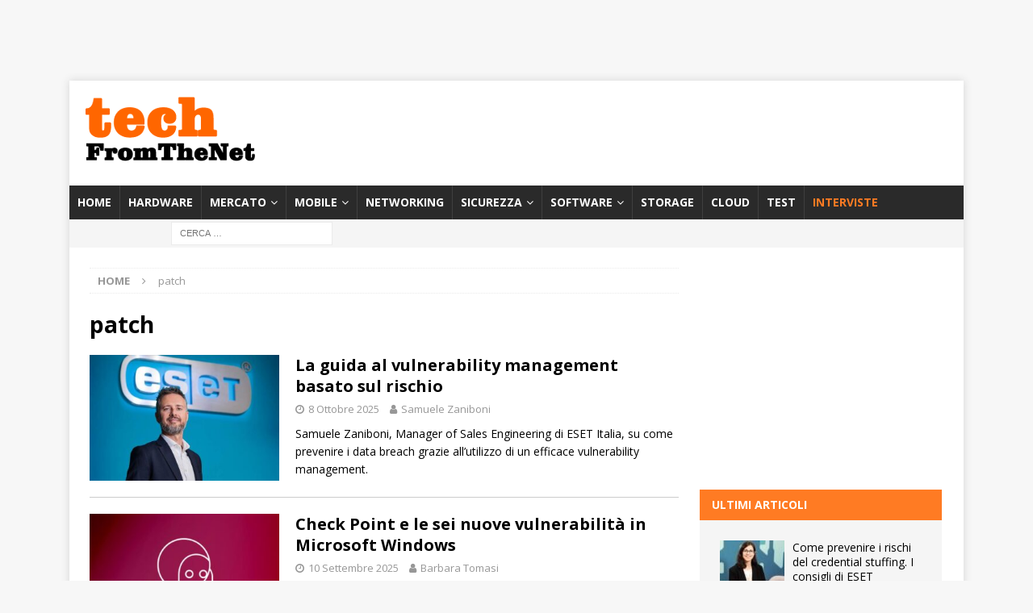

--- FILE ---
content_type: text/html; charset=UTF-8
request_url: https://techfromthenet.it/tag/patch/
body_size: 22368
content:
<!DOCTYPE html>
<html class="no-js mh-one-sb" lang="it-IT">
<head>
<meta charset="UTF-8">
<meta name="viewport" content="width=device-width, initial-scale=1.0">
<link rel="profile" href="http://gmpg.org/xfn/11" />
		<script type="text/javascript">
			window.flatStyles = window.flatStyles || ''

			window.lightspeedOptimizeStylesheet = function () {
				const currentStylesheet = document.querySelector( '.tcb-lightspeed-style:not([data-ls-optimized])' )

				if ( currentStylesheet ) {
					try {
						if ( currentStylesheet.sheet && currentStylesheet.sheet.cssRules ) {
							if ( window.flatStyles ) {
								if ( this.optimizing ) {
									setTimeout( window.lightspeedOptimizeStylesheet.bind( this ), 24 )
								} else {
									this.optimizing = true;

									let rulesIndex = 0;

									while ( rulesIndex < currentStylesheet.sheet.cssRules.length ) {
										const rule = currentStylesheet.sheet.cssRules[ rulesIndex ]
										/* remove rules that already exist in the page */
										if ( rule.type === CSSRule.STYLE_RULE && window.flatStyles.includes( `${rule.selectorText}{` ) ) {
											currentStylesheet.sheet.deleteRule( rulesIndex )
										} else {
											rulesIndex ++
										}
									}
									/* optimize, mark it such, move to the next file, append the styles we have until now */
									currentStylesheet.setAttribute( 'data-ls-optimized', '1' )

									window.flatStyles += currentStylesheet.innerHTML

									this.optimizing = false
								}
							} else {
								window.flatStyles = currentStylesheet.innerHTML
								currentStylesheet.setAttribute( 'data-ls-optimized', '1' )
							}
						}
					} catch ( error ) {
						console.warn( error )
					}

					if ( currentStylesheet.parentElement.tagName !== 'HEAD' ) {
						/* always make sure that those styles end up in the head */
						const stylesheetID = currentStylesheet.id;
						/**
						 * make sure that there is only one copy of the css
						 * e.g display CSS
						 */
						if ( ( ! stylesheetID || ( stylesheetID && ! document.querySelector( `head #${stylesheetID}` ) ) ) ) {
							document.head.prepend( currentStylesheet )
						} else {
							currentStylesheet.remove();
						}
					}
				}
			}

			window.lightspeedOptimizeFlat = function ( styleSheetElement ) {
				if ( document.querySelectorAll( 'link[href*="thrive_flat.css"]' ).length > 1 ) {
					/* disable this flat if we already have one */
					styleSheetElement.setAttribute( 'disabled', true )
				} else {
					/* if this is the first one, make sure he's in head */
					if ( styleSheetElement.parentElement.tagName !== 'HEAD' ) {
						document.head.append( styleSheetElement )
					}
				}
			}
		</script>
		<meta name='robots' content='noindex, follow' />

	<!-- This site is optimized with the Yoast SEO Premium plugin v26.8 (Yoast SEO v26.8) - https://yoast.com/product/yoast-seo-premium-wordpress/ -->
	<title>patch Archivi - TechFromTheNet</title>
	<meta property="og:locale" content="it_IT" />
	<meta property="og:type" content="article" />
	<meta property="og:title" content="patch Archivi" />
	<meta property="og:url" content="https://techfromthenet.it/tag/patch/" />
	<meta property="og:site_name" content="TechFromTheNet" />
	<meta name="twitter:card" content="summary_large_image" />
	<script type="application/ld+json" class="yoast-schema-graph">{"@context":"https://schema.org","@graph":[{"@type":"CollectionPage","@id":"https://techfromthenet.it/tag/patch/","url":"https://techfromthenet.it/tag/patch/","name":"patch Archivi - TechFromTheNet","isPartOf":{"@id":"https://techfromthenet.it/#website"},"primaryImageOfPage":{"@id":"https://techfromthenet.it/tag/patch/#primaryimage"},"image":{"@id":"https://techfromthenet.it/tag/patch/#primaryimage"},"thumbnailUrl":"https://techfromthenet.it/wp-content/uploads/2025/07/crittografia-2025-Samuele-Zaniboni-Manager-of-Sales-Engineering-di-ESET-Italia.jpg","breadcrumb":{"@id":"https://techfromthenet.it/tag/patch/#breadcrumb"},"inLanguage":"it-IT"},{"@type":"ImageObject","inLanguage":"it-IT","@id":"https://techfromthenet.it/tag/patch/#primaryimage","url":"https://techfromthenet.it/wp-content/uploads/2025/07/crittografia-2025-Samuele-Zaniboni-Manager-of-Sales-Engineering-di-ESET-Italia.jpg","contentUrl":"https://techfromthenet.it/wp-content/uploads/2025/07/crittografia-2025-Samuele-Zaniboni-Manager-of-Sales-Engineering-di-ESET-Italia.jpg","width":740,"height":493,"caption":"settore manifatturiero crittografia vulnerability management"},{"@type":"BreadcrumbList","@id":"https://techfromthenet.it/tag/patch/#breadcrumb","itemListElement":[{"@type":"ListItem","position":1,"name":"Home","item":"https://techfromthenet.it/"},{"@type":"ListItem","position":2,"name":"patch"}]},{"@type":"WebSite","@id":"https://techfromthenet.it/#website","url":"https://techfromthenet.it/","name":"TechFromTheNet","description":"Test hardware e software, articoli, interviste e recensioni","publisher":{"@id":"https://techfromthenet.it/#organization"},"potentialAction":[{"@type":"SearchAction","target":{"@type":"EntryPoint","urlTemplate":"https://techfromthenet.it/?s={search_term_string}"},"query-input":{"@type":"PropertyValueSpecification","valueRequired":true,"valueName":"search_term_string"}}],"inLanguage":"it-IT"},{"@type":"Organization","@id":"https://techfromthenet.it/#organization","name":"TechFromTheNet","url":"https://techfromthenet.it/","logo":{"@type":"ImageObject","inLanguage":"it-IT","@id":"https://techfromthenet.it/#/schema/logo/image/","url":"","contentUrl":"","caption":"TechFromTheNet"},"image":{"@id":"https://techfromthenet.it/#/schema/logo/image/"},"sameAs":["https://www.facebook.com/TechFromTheNet/","https://www.linkedin.com/company/techfromthenet/","https://www.youtube.com/channel/UC2l4dl0Su5ozt92dtZXpz4w"]}]}</script>
	<!-- / Yoast SEO Premium plugin. -->


<link rel='dns-prefetch' href='//fonts.googleapis.com' />
<link rel="alternate" type="application/rss+xml" title="TechFromTheNet &raquo; Feed" href="https://techfromthenet.it/feed/" />
<link rel="alternate" type="application/rss+xml" title="TechFromTheNet &raquo; Feed dei commenti" href="https://techfromthenet.it/comments/feed/" />
<link rel="alternate" type="application/rss+xml" title="TechFromTheNet &raquo; patch Feed del tag" href="https://techfromthenet.it/tag/patch/feed/" />
<!-- techfromthenet.it is managing ads with Advanced Ads 2.0.16 – https://wpadvancedads.com/ --><script id="techf-ready">
			window.advanced_ads_ready=function(e,a){a=a||"complete";var d=function(e){return"interactive"===a?"loading"!==e:"complete"===e};d(document.readyState)?e():document.addEventListener("readystatechange",(function(a){d(a.target.readyState)&&e()}),{once:"interactive"===a})},window.advanced_ads_ready_queue=window.advanced_ads_ready_queue||[];		</script>
		<style id='wp-img-auto-sizes-contain-inline-css' type='text/css'>
img:is([sizes=auto i],[sizes^="auto," i]){contain-intrinsic-size:3000px 1500px}
/*# sourceURL=wp-img-auto-sizes-contain-inline-css */
</style>
<style id='wp-emoji-styles-inline-css' type='text/css'>

	img.wp-smiley, img.emoji {
		display: inline !important;
		border: none !important;
		box-shadow: none !important;
		height: 1em !important;
		width: 1em !important;
		margin: 0 0.07em !important;
		vertical-align: -0.1em !important;
		background: none !important;
		padding: 0 !important;
	}
/*# sourceURL=wp-emoji-styles-inline-css */
</style>
<link rel='stylesheet' id='wp-block-library-css' href='https://techfromthenet.it/wp-includes/css/dist/block-library/style.min.css?ver=6.9' type='text/css' media='all' />
<style id='classic-theme-styles-inline-css' type='text/css'>
/*! This file is auto-generated */
.wp-block-button__link{color:#fff;background-color:#32373c;border-radius:9999px;box-shadow:none;text-decoration:none;padding:calc(.667em + 2px) calc(1.333em + 2px);font-size:1.125em}.wp-block-file__button{background:#32373c;color:#fff;text-decoration:none}
/*# sourceURL=/wp-includes/css/classic-themes.min.css */
</style>
<style id='global-styles-inline-css' type='text/css'>
:root{--wp--preset--aspect-ratio--square: 1;--wp--preset--aspect-ratio--4-3: 4/3;--wp--preset--aspect-ratio--3-4: 3/4;--wp--preset--aspect-ratio--3-2: 3/2;--wp--preset--aspect-ratio--2-3: 2/3;--wp--preset--aspect-ratio--16-9: 16/9;--wp--preset--aspect-ratio--9-16: 9/16;--wp--preset--color--black: #000000;--wp--preset--color--cyan-bluish-gray: #abb8c3;--wp--preset--color--white: #ffffff;--wp--preset--color--pale-pink: #f78da7;--wp--preset--color--vivid-red: #cf2e2e;--wp--preset--color--luminous-vivid-orange: #ff6900;--wp--preset--color--luminous-vivid-amber: #fcb900;--wp--preset--color--light-green-cyan: #7bdcb5;--wp--preset--color--vivid-green-cyan: #00d084;--wp--preset--color--pale-cyan-blue: #8ed1fc;--wp--preset--color--vivid-cyan-blue: #0693e3;--wp--preset--color--vivid-purple: #9b51e0;--wp--preset--gradient--vivid-cyan-blue-to-vivid-purple: linear-gradient(135deg,rgb(6,147,227) 0%,rgb(155,81,224) 100%);--wp--preset--gradient--light-green-cyan-to-vivid-green-cyan: linear-gradient(135deg,rgb(122,220,180) 0%,rgb(0,208,130) 100%);--wp--preset--gradient--luminous-vivid-amber-to-luminous-vivid-orange: linear-gradient(135deg,rgb(252,185,0) 0%,rgb(255,105,0) 100%);--wp--preset--gradient--luminous-vivid-orange-to-vivid-red: linear-gradient(135deg,rgb(255,105,0) 0%,rgb(207,46,46) 100%);--wp--preset--gradient--very-light-gray-to-cyan-bluish-gray: linear-gradient(135deg,rgb(238,238,238) 0%,rgb(169,184,195) 100%);--wp--preset--gradient--cool-to-warm-spectrum: linear-gradient(135deg,rgb(74,234,220) 0%,rgb(151,120,209) 20%,rgb(207,42,186) 40%,rgb(238,44,130) 60%,rgb(251,105,98) 80%,rgb(254,248,76) 100%);--wp--preset--gradient--blush-light-purple: linear-gradient(135deg,rgb(255,206,236) 0%,rgb(152,150,240) 100%);--wp--preset--gradient--blush-bordeaux: linear-gradient(135deg,rgb(254,205,165) 0%,rgb(254,45,45) 50%,rgb(107,0,62) 100%);--wp--preset--gradient--luminous-dusk: linear-gradient(135deg,rgb(255,203,112) 0%,rgb(199,81,192) 50%,rgb(65,88,208) 100%);--wp--preset--gradient--pale-ocean: linear-gradient(135deg,rgb(255,245,203) 0%,rgb(182,227,212) 50%,rgb(51,167,181) 100%);--wp--preset--gradient--electric-grass: linear-gradient(135deg,rgb(202,248,128) 0%,rgb(113,206,126) 100%);--wp--preset--gradient--midnight: linear-gradient(135deg,rgb(2,3,129) 0%,rgb(40,116,252) 100%);--wp--preset--font-size--small: 13px;--wp--preset--font-size--medium: 20px;--wp--preset--font-size--large: 36px;--wp--preset--font-size--x-large: 42px;--wp--preset--spacing--20: 0.44rem;--wp--preset--spacing--30: 0.67rem;--wp--preset--spacing--40: 1rem;--wp--preset--spacing--50: 1.5rem;--wp--preset--spacing--60: 2.25rem;--wp--preset--spacing--70: 3.38rem;--wp--preset--spacing--80: 5.06rem;--wp--preset--shadow--natural: 6px 6px 9px rgba(0, 0, 0, 0.2);--wp--preset--shadow--deep: 12px 12px 50px rgba(0, 0, 0, 0.4);--wp--preset--shadow--sharp: 6px 6px 0px rgba(0, 0, 0, 0.2);--wp--preset--shadow--outlined: 6px 6px 0px -3px rgb(255, 255, 255), 6px 6px rgb(0, 0, 0);--wp--preset--shadow--crisp: 6px 6px 0px rgb(0, 0, 0);}:where(.is-layout-flex){gap: 0.5em;}:where(.is-layout-grid){gap: 0.5em;}body .is-layout-flex{display: flex;}.is-layout-flex{flex-wrap: wrap;align-items: center;}.is-layout-flex > :is(*, div){margin: 0;}body .is-layout-grid{display: grid;}.is-layout-grid > :is(*, div){margin: 0;}:where(.wp-block-columns.is-layout-flex){gap: 2em;}:where(.wp-block-columns.is-layout-grid){gap: 2em;}:where(.wp-block-post-template.is-layout-flex){gap: 1.25em;}:where(.wp-block-post-template.is-layout-grid){gap: 1.25em;}.has-black-color{color: var(--wp--preset--color--black) !important;}.has-cyan-bluish-gray-color{color: var(--wp--preset--color--cyan-bluish-gray) !important;}.has-white-color{color: var(--wp--preset--color--white) !important;}.has-pale-pink-color{color: var(--wp--preset--color--pale-pink) !important;}.has-vivid-red-color{color: var(--wp--preset--color--vivid-red) !important;}.has-luminous-vivid-orange-color{color: var(--wp--preset--color--luminous-vivid-orange) !important;}.has-luminous-vivid-amber-color{color: var(--wp--preset--color--luminous-vivid-amber) !important;}.has-light-green-cyan-color{color: var(--wp--preset--color--light-green-cyan) !important;}.has-vivid-green-cyan-color{color: var(--wp--preset--color--vivid-green-cyan) !important;}.has-pale-cyan-blue-color{color: var(--wp--preset--color--pale-cyan-blue) !important;}.has-vivid-cyan-blue-color{color: var(--wp--preset--color--vivid-cyan-blue) !important;}.has-vivid-purple-color{color: var(--wp--preset--color--vivid-purple) !important;}.has-black-background-color{background-color: var(--wp--preset--color--black) !important;}.has-cyan-bluish-gray-background-color{background-color: var(--wp--preset--color--cyan-bluish-gray) !important;}.has-white-background-color{background-color: var(--wp--preset--color--white) !important;}.has-pale-pink-background-color{background-color: var(--wp--preset--color--pale-pink) !important;}.has-vivid-red-background-color{background-color: var(--wp--preset--color--vivid-red) !important;}.has-luminous-vivid-orange-background-color{background-color: var(--wp--preset--color--luminous-vivid-orange) !important;}.has-luminous-vivid-amber-background-color{background-color: var(--wp--preset--color--luminous-vivid-amber) !important;}.has-light-green-cyan-background-color{background-color: var(--wp--preset--color--light-green-cyan) !important;}.has-vivid-green-cyan-background-color{background-color: var(--wp--preset--color--vivid-green-cyan) !important;}.has-pale-cyan-blue-background-color{background-color: var(--wp--preset--color--pale-cyan-blue) !important;}.has-vivid-cyan-blue-background-color{background-color: var(--wp--preset--color--vivid-cyan-blue) !important;}.has-vivid-purple-background-color{background-color: var(--wp--preset--color--vivid-purple) !important;}.has-black-border-color{border-color: var(--wp--preset--color--black) !important;}.has-cyan-bluish-gray-border-color{border-color: var(--wp--preset--color--cyan-bluish-gray) !important;}.has-white-border-color{border-color: var(--wp--preset--color--white) !important;}.has-pale-pink-border-color{border-color: var(--wp--preset--color--pale-pink) !important;}.has-vivid-red-border-color{border-color: var(--wp--preset--color--vivid-red) !important;}.has-luminous-vivid-orange-border-color{border-color: var(--wp--preset--color--luminous-vivid-orange) !important;}.has-luminous-vivid-amber-border-color{border-color: var(--wp--preset--color--luminous-vivid-amber) !important;}.has-light-green-cyan-border-color{border-color: var(--wp--preset--color--light-green-cyan) !important;}.has-vivid-green-cyan-border-color{border-color: var(--wp--preset--color--vivid-green-cyan) !important;}.has-pale-cyan-blue-border-color{border-color: var(--wp--preset--color--pale-cyan-blue) !important;}.has-vivid-cyan-blue-border-color{border-color: var(--wp--preset--color--vivid-cyan-blue) !important;}.has-vivid-purple-border-color{border-color: var(--wp--preset--color--vivid-purple) !important;}.has-vivid-cyan-blue-to-vivid-purple-gradient-background{background: var(--wp--preset--gradient--vivid-cyan-blue-to-vivid-purple) !important;}.has-light-green-cyan-to-vivid-green-cyan-gradient-background{background: var(--wp--preset--gradient--light-green-cyan-to-vivid-green-cyan) !important;}.has-luminous-vivid-amber-to-luminous-vivid-orange-gradient-background{background: var(--wp--preset--gradient--luminous-vivid-amber-to-luminous-vivid-orange) !important;}.has-luminous-vivid-orange-to-vivid-red-gradient-background{background: var(--wp--preset--gradient--luminous-vivid-orange-to-vivid-red) !important;}.has-very-light-gray-to-cyan-bluish-gray-gradient-background{background: var(--wp--preset--gradient--very-light-gray-to-cyan-bluish-gray) !important;}.has-cool-to-warm-spectrum-gradient-background{background: var(--wp--preset--gradient--cool-to-warm-spectrum) !important;}.has-blush-light-purple-gradient-background{background: var(--wp--preset--gradient--blush-light-purple) !important;}.has-blush-bordeaux-gradient-background{background: var(--wp--preset--gradient--blush-bordeaux) !important;}.has-luminous-dusk-gradient-background{background: var(--wp--preset--gradient--luminous-dusk) !important;}.has-pale-ocean-gradient-background{background: var(--wp--preset--gradient--pale-ocean) !important;}.has-electric-grass-gradient-background{background: var(--wp--preset--gradient--electric-grass) !important;}.has-midnight-gradient-background{background: var(--wp--preset--gradient--midnight) !important;}.has-small-font-size{font-size: var(--wp--preset--font-size--small) !important;}.has-medium-font-size{font-size: var(--wp--preset--font-size--medium) !important;}.has-large-font-size{font-size: var(--wp--preset--font-size--large) !important;}.has-x-large-font-size{font-size: var(--wp--preset--font-size--x-large) !important;}
:where(.wp-block-post-template.is-layout-flex){gap: 1.25em;}:where(.wp-block-post-template.is-layout-grid){gap: 1.25em;}
:where(.wp-block-term-template.is-layout-flex){gap: 1.25em;}:where(.wp-block-term-template.is-layout-grid){gap: 1.25em;}
:where(.wp-block-columns.is-layout-flex){gap: 2em;}:where(.wp-block-columns.is-layout-grid){gap: 2em;}
:root :where(.wp-block-pullquote){font-size: 1.5em;line-height: 1.6;}
/*# sourceURL=global-styles-inline-css */
</style>
<link rel='stylesheet' id='crp-style-rounded-thumbs-css' href='https://techfromthenet.it/wp-content/plugins/contextual-related-posts/css/rounded-thumbs.min.css?ver=4.1.0' type='text/css' media='all' />
<style id='crp-style-rounded-thumbs-inline-css' type='text/css'>

			.crp_related.crp-rounded-thumbs a {
				width: 150px;
                height: 150px;
				text-decoration: none;
			}
			.crp_related.crp-rounded-thumbs img {
				max-width: 150px;
				margin: auto;
			}
			.crp_related.crp-rounded-thumbs .crp_title {
				width: 100%;
			}
			
/*# sourceURL=crp-style-rounded-thumbs-inline-css */
</style>
<link rel='stylesheet' id='mh-magazine-css' href='https://techfromthenet.it/wp-content/themes/mh-magazine/style.css?ver=3.8.6' type='text/css' media='all' />
<link rel='stylesheet' id='mh-font-awesome-css' href='https://techfromthenet.it/wp-content/themes/mh-magazine/includes/font-awesome.min.css' type='text/css' media='all' />
<link rel='stylesheet' id='mh-google-fonts-css' href='https://fonts.googleapis.com/css?family=Open+Sans:300,400,400italic,600,700' type='text/css' media='all' />
<link rel='stylesheet' id='nl4wp-form-themes-css' href='https://techfromthenet.it/wp-content/plugins/Newsletter-for-Wordpress-4.3.3/assets/css/form-themes.min.css?ver=4.5.12' type='text/css' media='all' />
<script type="text/javascript" src="https://techfromthenet.it/wp-includes/js/jquery/jquery.min.js?ver=3.7.1" id="jquery-core-js"></script>
<script type="text/javascript" src="https://techfromthenet.it/wp-includes/js/jquery/jquery-migrate.min.js?ver=3.4.1" id="jquery-migrate-js"></script>
<script type="text/javascript" src="https://techfromthenet.it/wp-content/themes/mh-magazine/js/scripts.js?ver=3.8.6" id="mh-scripts-js"></script>
<script type="text/javascript" id="advanced-ads-advanced-js-js-extra">
/* <![CDATA[ */
var advads_options = {"blog_id":"1","privacy":{"consent-method":"","custom-cookie-name":"","custom-cookie-value":"","enabled":false,"state":"not_needed"}};
//# sourceURL=advanced-ads-advanced-js-js-extra
/* ]]> */
</script>
<script type="text/javascript" src="https://techfromthenet.it/wp-content/plugins/advanced-ads/public/assets/js/advanced.min.js?ver=2.0.16" id="advanced-ads-advanced-js-js"></script>
<link rel="https://api.w.org/" href="https://techfromthenet.it/wp-json/" /><link rel="alternate" title="JSON" type="application/json" href="https://techfromthenet.it/wp-json/wp/v2/tags/27244" /><link rel="EditURI" type="application/rsd+xml" title="RSD" href="https://techfromthenet.it/xmlrpc.php?rsd" />
<meta name="generator" content="WordPress 6.9" />
<style type="text/css" id="tve_global_variables">:root{--tcb-color-0:rgb(255, 123, 35);--tcb-color-0-h:24;--tcb-color-0-s:100%;--tcb-color-0-l:56%;--tcb-color-0-a:1;--tcb-color-1:rgb(246, 246, 246);--tcb-color-1-h:0;--tcb-color-1-s:0%;--tcb-color-1-l:96%;--tcb-color-1-a:1;--tcb-background-author-image:url(https://techfromthenet.it/wp-content/plugins/thrive-visual-editor/editor/css/images/author_image.png);--tcb-background-user-image:url();--tcb-background-featured-image-thumbnail:url(https://techfromthenet.it/wp-content/uploads/2025/07/crittografia-2025-Samuele-Zaniboni-Manager-of-Sales-Engineering-di-ESET-Italia.jpg);}</style><script type="text/javascript">var _iub = _iub || {}; _iub.cons_instructions = _iub.cons_instructions || []; _iub.cons_instructions.push(["init", {api_key: "EA5tya2PBqJdEqof0K56FiMTrcth6Vr4"}]);</script><script type="text/javascript" src="https://cdn.iubenda.com/cons/iubenda_cons.js" async></script>


<script async src="https://securepubads.g.doubleclick.net/tag/js/gpt.js"></script>
<script>
  window.googletag = window.googletag || {cmd: []};
  googletag.cmd.push(function() {
    googletag.defineSlot('/21817076339/tftnbox1', [[300, 250], [300, 600]], 'div-gpt-ad-1710754612016-0').addService(googletag.pubads());
    googletag.pubads().enableSingleRequest();
    googletag.enableServices();
  });
</script>

<script async src="https://securepubads.g.doubleclick.net/tag/js/gpt.js"></script>
<script>
  window.googletag = window.googletag || {cmd: []};
  googletag.cmd.push(function() {
    googletag.defineSlot('/21817076339/tftnbox2', [[300, 600], [300, 250]], 'div-gpt-ad-1710754786698-0').addService(googletag.pubads());
    googletag.pubads().enableSingleRequest();
    googletag.enableServices();
  });
</script>

<script async src="https://securepubads.g.doubleclick.net/tag/js/gpt.js"></script>
<script>
  window.googletag = window.googletag || {cmd: []};
  googletag.cmd.push(function() {
    googletag.defineSlot('/21817076339/tftnbox3b', [[300, 250], [300, 600]], 'div-gpt-ad-1736433414855-0').addService(googletag.pubads());
    googletag.pubads().enableSingleRequest();
    googletag.enableServices();
  });
</script>

<script async src="https://securepubads.g.doubleclick.net/tag/js/gpt.js"></script>
<script>
  window.googletag = window.googletag || {cmd: []};
  googletag.cmd.push(function() {
    googletag.defineSlot('/21817076339/tftnleaderboard', [728, 90], 'div-gpt-ad-1715586897140-0').addService(googletag.pubads());
    googletag.pubads().enableSingleRequest();
    googletag.enableServices();
  });
</script>
	
</script><script async src="https://securepubads.g.doubleclick.net/tag/js/gpt.js"></script>
<script>
  window.googletag = window.googletag || {cmd: []};
  googletag.cmd.push(function() {
    googletag.defineSlot('/21817076339/tftnleaderboard', [728, 90], 'div-gpt-ad-1649691479349-0').addService(googletag.pubads());
    googletag.pubads().enableSingleRequest();
    googletag.enableServices();
  });
</script>

<script async src="https://securepubads.g.doubleclick.net/tag/js/gpt.js"></script>
<script>
  window.googletag = window.googletag || {cmd: []};
  googletag.cmd.push(function() {
    googletag.defineSlot('/21817076339/leaderboard2tftn', [728, 90], 'div-gpt-ad-1649088289689-0').addService(googletag.pubads());
    googletag.pubads().enableSingleRequest();
    googletag.enableServices();
  });
</script>







<meta name="p:domain_verify" content="82adf226345d08165c335d9d21e83cad"/>



<script async src="https://securepubads.g.doubleclick.net/tag/js/gpt.js"></script>
<script>
  window.googletag = window.googletag || {cmd: []};
  googletag.cmd.push(function() {
    googletag.defineSlot('/21817076339/leaderboartsmart', [320, 50], 'div-gpt-ad-1592905229275-0').addService(googletag.pubads());
    googletag.pubads().enableSingleRequest();
    googletag.enableServices();
  });
</script>

<script async src="https://securepubads.g.doubleclick.net/tag/js/gpt.js"></script>
<script>
  window.googletag = window.googletag || {cmd: []};
  googletag.cmd.push(function() {
    googletag.defineSlot('/21817076339/tftnskin', [1920, 1404], 'div-gpt-ad-1615201809397-0').addService(googletag.pubads());
    googletag.pubads().enableSingleRequest();
    googletag.enableServices();
  });
</script>



<meta property="fb:pages" content="733215630030864" />

<style type="text/css">
.mh-widget-layout4 .mh-widget-title { background: #ff7b23; background: rgba(255, 123, 35, 0.6); }
.mh-preheader, .mh-wide-layout .mh-subheader, .mh-ticker-title, .mh-main-nav li:hover, .mh-footer-nav, .slicknav_menu, .slicknav_btn, .slicknav_nav .slicknav_item:hover, .slicknav_nav a:hover, .mh-back-to-top, .mh-subheading, .entry-tags .fa, .entry-tags li:hover, .mh-widget-layout2 .mh-widget-title, .mh-widget-layout4 .mh-widget-title-inner, .mh-widget-layout4 .mh-footer-widget-title, .mh-widget-layout5 .mh-widget-title-inner, .mh-widget-layout6 .mh-widget-title, #mh-mobile .flex-control-paging li a.flex-active, .mh-image-caption, .mh-carousel-layout1 .mh-carousel-caption, .mh-tab-button.active, .mh-tab-button.active:hover, .mh-footer-widget .mh-tab-button.active, .mh-social-widget li:hover a, .mh-footer-widget .mh-social-widget li a, .mh-footer-widget .mh-author-bio-widget, .tagcloud a:hover, .mh-widget .tagcloud a:hover, .mh-footer-widget .tagcloud a:hover, .mh-posts-stacked-item .mh-meta, .page-numbers:hover, .mh-loop-pagination .current, .mh-comments-pagination .current, .pagelink, a:hover .pagelink, input[type=submit], #infinite-handle span { background: #ff7b23; }
.mh-main-nav-wrap .slicknav_nav ul, blockquote, .mh-widget-layout1 .mh-widget-title, .mh-widget-layout3 .mh-widget-title, .mh-widget-layout5 .mh-widget-title, .mh-widget-layout8 .mh-widget-title:after, #mh-mobile .mh-slider-caption, .mh-carousel-layout1, .mh-spotlight-widget, .mh-author-bio-widget, .mh-author-bio-title, .mh-author-bio-image-frame, .mh-video-widget, .mh-tab-buttons, textarea:hover, input[type=text]:hover, input[type=email]:hover, input[type=tel]:hover, input[type=url]:hover { border-color: #ff7b23; }
.mh-header-tagline, .mh-dropcap, .mh-carousel-layout1 .flex-direction-nav a, .mh-carousel-layout2 .mh-carousel-caption, .mh-posts-digest-small-category, .mh-posts-lineup-more, .bypostauthor .fn:after, .mh-comment-list .comment-reply-link:before, #respond #cancel-comment-reply-link:before { color: #ff7b23; }
</style>
<!--[if lt IE 9]>
<script src="https://techfromthenet.it/wp-content/themes/mh-magazine/js/css3-mediaqueries.js"></script>
<![endif]-->
<meta name="generator" content="Elementor 3.34.3; features: additional_custom_breakpoints; settings: css_print_method-external, google_font-enabled, font_display-auto">
		<script type="text/javascript">
			var advadsCfpQueue = [];
			var advadsCfpAd = function( adID ) {
				if ( 'undefined' === typeof advadsProCfp ) {
					advadsCfpQueue.push( adID )
				} else {
					advadsProCfp.addElement( adID )
				}
			}
		</script>
					<style>
				.e-con.e-parent:nth-of-type(n+4):not(.e-lazyloaded):not(.e-no-lazyload),
				.e-con.e-parent:nth-of-type(n+4):not(.e-lazyloaded):not(.e-no-lazyload) * {
					background-image: none !important;
				}
				@media screen and (max-height: 1024px) {
					.e-con.e-parent:nth-of-type(n+3):not(.e-lazyloaded):not(.e-no-lazyload),
					.e-con.e-parent:nth-of-type(n+3):not(.e-lazyloaded):not(.e-no-lazyload) * {
						background-image: none !important;
					}
				}
				@media screen and (max-height: 640px) {
					.e-con.e-parent:nth-of-type(n+2):not(.e-lazyloaded):not(.e-no-lazyload),
					.e-con.e-parent:nth-of-type(n+2):not(.e-lazyloaded):not(.e-no-lazyload) * {
						background-image: none !important;
					}
				}
			</style>
			<style type="text/css" id="thrive-default-styles"></style><link rel="icon" href="https://techfromthenet.it/wp-content/uploads/2020/07/favicon.ico" sizes="32x32" />
<link rel="icon" href="https://techfromthenet.it/wp-content/uploads/2020/07/favicon.ico" sizes="192x192" />
<link rel="apple-touch-icon" href="https://techfromthenet.it/wp-content/uploads/2020/07/favicon.ico" />
<meta name="msapplication-TileImage" content="https://techfromthenet.it/wp-content/uploads/2020/07/favicon.ico" />
		<style type="text/css" id="wp-custom-css">
			.mh-container, .mh-container-inner {
    max-width: 1108px;
    margin: 0 auto;
    position: relative;
}

#custom_html-25 div{margin:0px auto 15px;}


.wp-block-heading h2 {
    font-size: 1.25em;
}
.wp-block-heading h3 {
    font-size: 1.25em;
}


.mh-header-2 {
    margin: 20px 0px 20px -25px;
    text-align: right;
    overflow: hidden;
}


.mh-main-nav li a {
	padding: 10px 10px;}
.mh-widget-title  {margin-bottom:0px;}

#media_image-3 img {width:100%;}
#media_image-3{box-shadow: 3px 3px 6px #666;}  
#media_image-3 .mh-widget-title{background-color: rgba(12,119,204,0.8);}
#media_image-5 img {width:100%;}
#media_image-5{box-shadow: 3px 3px 6px #666;} 
#media_image-5 .mh-widget-title{background-color: rgba(12,119,204,0.8);}


#mh_magazine_posts_horizontal-4  .mh-widget-title{    background-color: rgba(119,204,12,0.8);}
#mh_magazine_posts_horizontal-17  .mh-widget-title{    background-color: rgba(119,204,12,0.8);}


#mh_magazine_posts_horizontal-5  .mh-widget-title{    background-color: rgba(12,119,204,0.8);}
#mh_magazine_posts_horizontal-18  .mh-widget-title{    background-color: rgba(12,119,204,0.8);}



#mh_magazine_posts_horizontal-6  .mh-widget-title{    background-color: rgba(12,119,204,0.8);}
#mh_magazine_posts_horizontal-19  .mh-widget-title{    background-color: rgba(12,119,204,0.8);}

#mh_magazine_posts_horizontal-7  .mh-widget-title{    background-color: rgba(12,119,204,0.8);}
#mh_magazine_posts_horizontal-20  .mh-widget-title{    background-color: rgba(12,119,204,0.8);}

#mh_magazine_posts_horizontal-24  .mh-widget-title{    background-color: green;}
#mh_magazine_posts_horizontal-24 .mh-posts-horizontal-widget {
    padding: 25px;
    background: #cdcdcd;
}
#mh_magazine_posts_horizontal-24  .mh-widget-title{    background-color: green;}
#mh_magazine_posts_horizontal-24 .mh-posts-horizontal-widget {
    padding: 25px;
    background: #cdcdcd;
}

#mh_magazine_posts_horizontal-25  .mh-widget-title{    background-color: darkcyan;}
#mh_magazine_posts_horizontal-25 .mh-posts-horizontal-widget {
    padding: 25px;
    background: #cdcdcd;
}

#mh_magazine_posts_horizontal-27  .mh-widget-title{    background-color: green;}
#mh_magazine_posts_horizontal-27 .mh-posts-horizontal-widget {
    padding: 25px;
    background: #cdcdcd;
}

#mh_magazine_posts_horizontal-28  .mh-widget-title{    background-color: darkcyan;}
#mh_magazine_posts_horizontal-28 .mh-posts-horizontal-widget {
    padding: 25px;
    background: #cdcdcd;
}

.mh-custom-posts-widget {padding:25px;background:#f5f5f5;}
.mh-custom-posts-item {
    padding: 20px 0;
    border-bottom: 2px solid #ffffff;
}

#mh_magazine_custom_posts-2 h4  {background:green;} 
#mh_magazine_custom_posts-4  h4 {background:red;}
#mh_magazine_custom_posts-5 h4  {background:green;}
#mh_magazine_custom_posts-6 h4 {background:red;}
#mh_magazine_custom_posts-8  h4 {background:green;}
#mh_magazine_custom_posts-7 h4 {background:red;}
#mh_magazine_custom_posts-10  h4 {background:green;}
#mh_magazine_custom_posts-9 h4 {background:red;}



.mh-content {
    width: 69.0%;
    overflow: hidden;
}

.mh-sidebar {
    width:300px;
	
    float: left;
}

.mh-image-caption {
    position: absolute;
    top: 0px;
    font-size: 12px;
    font-size: 0px;
    font-weight: 700;
    color: #fff;
    padding: 5px 10px;
    background: none !important;
    text-transform: uppercase;
}

[class*='mh-col-'] {
    float: left;
    margin-left: 2.5%;
    overflow: visible;
}

.mh-category-columns-image-normal .mh-category-column-thumb {
    max-width: 0px;
    height: 0px;
}
.mh-category-column-thumb {
    position: relative;
    margin-bottom: 0px;
}
.mh-footer-widgets .mh-custom-posts-thumb-xl img{width:0px;}
.mh-footer-widgets .mh-custom-posts-header h3{font-size:0px}
.mh-footer-widgets .mh-meta {font-size:0px;}
.mh-footer {padding:10px 25px 0;}
.mh-footer-widget {margin-bottom:15px;}

.mh-posts-horizontal-title{font-weight:normal;}
.yotu-videos .yotu-video-description{height:auto!important;}

.hustle-ui.hustle-popup .hustle-popup-content.hustle-animate-in--fadeInUp {
    opacity: 1;
    -khtml-opacity: 1;
    -webkit-animation-name: fadeInUp;
    animation-name: fadeInUp;
    position: absolute!important;
    right: 50px!important;
    bottom: 0!important;
}

.mh-posts-list-item {
    padding-bottom: 20px;
    border-bottom: 1px solid #ccc;
}
.mh-posts-digest-wrap {border-bottom
	:none;}
.mh-posts-grid{border-bottom:none;}

.testvoto {
    text-align: center;
    display: inline-block;
    min-height: 120px;
    margin-top: 10px;
    vertical-align: top;
    padding: 10px;
    background-color: #EEE;
    border: 1px solid #000;
    border-radius: 3px;
		width:15%;
}
.testvoto h5, .testpro h5, .testcons h5 {
    font-weight: 600;
    text-transform: uppercase;
    text-align: center;
		margin-bottom:0px;
}
.testvoto strong {
    font-size: 46px;
    color: #0c77cc!important;
    border-bottom: 1px solid #ccc;
}

.testvoto p, .testpro p, .testcons p {
    margin-bottom:0px;
}

.testpro {
    display: inline-block;
    width: 36%;
    min-height: 120px;
    padding: 10px;
    margin-top: 10px;
    margin-left: 5px;
    background-color: #a1cea1;
    border: 1px solid #000;
    text-align: left;
    font-size: 13px;
    color: #000;
    vertical-align: top;
    border-radius: 3px;
}

.testcons {
    display: inline-block;
    width: 36%;
    min-height: 120px;
    padding: 10px;
    margin-top: 10px;
    margin-left: 5px;
    background-color: #d6a2a2;
    border: 1px solid #000;
    text-align: left;
    font-size: 13px;
    color: #000;
    vertical-align: top;
    border-radius: 3px;
}

.code-block .code-block-1 {padding-bottom:10px; border-bottom:1px solid #ccc;}

.thrv_wrapper .leadgiovanni {
    margin-top: 0px!important;
    margin-bottom: 0px!important;
    padding: 1px;
}

.tqb-answer-inner-wrapper .tqb-answer-action{padding:5px 25px!important;}

.tqb-answer-inner-wrapper {margin:10px auto!important}
#menu-item-56365 a{color:#ff7b23;}

.g-recaptcha {
transform: scale(0.7);
-webkit-transform:scale(0.7);
transform-origin:0 0;
-webkit-transform-origin:0 0;
max-width: 240px;
}

.thrv_wrapper div {
    -webkit-box-sizing: content-box;
    box-sizing: content-box;
    margin: 10px 0 0 0;
}

.yotu-playlist {
    display: block;
    clear: both;
    width: 100%;
    padding: 0px!important;
    position: relative;
}

.yotu-videos {
    float: left;
    width: 100%;
    padding: 0px!important;
    position: relative;
}

body{margin-top:10px!important;}

#mh_magazine_posts_horizontal-31 .mh-widget-title {background:#000!important;}

#mh_magazine_posts_horizontal-30 .mh-widget-title {background:#000!important;}

.tcf-container {text-align:center;}
.techf-person {text-align:center;}
.mh-container-outer {position:relative; top:90px;}		</style>
		</head>
<body id="mh-mobile" class="archive tag tag-patch tag-27244 wp-custom-logo wp-theme-mh-magazine mh-boxed-layout mh-right-sb mh-loop-layout1 mh-widget-layout2 mh-loop-hide-caption elementor-default elementor-kit-31307 aa-prefix-techf-"itemscope="itemscope" itemtype="https://schema.org/WebPage">
<div class="mh-container mh-container-outer">
<div class="mh-header-nav-mobile clearfix"></div>
	<div class="mh-preheader">
    	<div class="mh-container mh-container-inner mh-row clearfix">
							<div class="mh-header-bar-content mh-header-bar-top-left mh-col-2-3 clearfix">
									</div>
										<div class="mh-header-bar-content mh-header-bar-top-right mh-col-1-3 clearfix">
									</div>
					</div>
	</div>
<header class="mh-header" itemscope="itemscope" itemtype="https://schema.org/WPHeader">
	<div class="mh-container mh-container-inner clearfix">
		<div class="mh-custom-header clearfix">
<div class="mh-header-columns mh-row clearfix">
<div class="mh-col-1-3 mh-site-identity">
<div class="mh-site-logo" role="banner" itemscope="itemscope" itemtype="https://schema.org/Brand">
<a href="https://techfromthenet.it/" class="custom-logo-link" rel="home noopener" data-wpel-link="internal"><img width="210" height="80" src="https://techfromthenet.it/wp-content/uploads/2020/05/logo-due-righe-techfromthenet.png" class="custom-logo" alt="techfromthenet" decoding="async" srcset="https://techfromthenet.it/wp-content/uploads/2020/05/logo-due-righe-techfromthenet.png 210w, https://techfromthenet.it/wp-content/uploads/2020/05/logo-due-righe-techfromthenet-80x30.png 80w" sizes="(max-width: 210px) 100vw, 210px" /></a></div>
</div>
<aside class="mh-col-2-3 mh-header-widget-2">
<div id="custom_html-3" class="widget_text mh-widget mh-header-2 widget_custom_html"><div class="textwidget custom-html-widget"><!-- /21817076339/tftnleaderboard -->
<div id='div-gpt-ad-1715586897140-0' style='min-width: 728px; min-height: 90px;'>
  <script>
    googletag.cmd.push(function() { googletag.display('div-gpt-ad-1715586897140-0'); });
  </script>
</div></div></div></aside>
</div>
</div>
	</div>
	<div class="mh-main-nav-wrap">
		<nav class="mh-navigation mh-main-nav mh-container mh-container-inner clearfix" itemscope="itemscope" itemtype="https://schema.org/SiteNavigationElement">
			<div class="menu-mainmenu-container"><ul id="menu-mainmenu" class="menu"><li id="menu-item-55820" class="menu-item menu-item-type-custom menu-item-object-custom menu-item-home menu-item-55820"><a href="https://techfromthenet.it" data-wpel-link="internal" rel="noopener">Home</a></li>
<li id="menu-item-55825" class="menu-item menu-item-type-taxonomy menu-item-object-category menu-item-55825"><a href="https://techfromthenet.it/hardware/" data-wpel-link="internal" rel="noopener">Hardware</a></li>
<li id="menu-item-55829" class="menu-item menu-item-type-taxonomy menu-item-object-category menu-item-has-children menu-item-55829"><a href="https://techfromthenet.it/mercato/" data-wpel-link="internal" rel="noopener">Mercato</a>
<ul class="sub-menu">
	<li id="menu-item-55833" class="menu-item menu-item-type-taxonomy menu-item-object-category menu-item-55833"><a href="https://techfromthenet.it/mercato/news-nomine/" data-wpel-link="internal" rel="noopener">Nomine</a></li>
	<li id="menu-item-55834" class="menu-item menu-item-type-taxonomy menu-item-object-category menu-item-55834"><a href="https://techfromthenet.it/mercato/news-accordi/" data-wpel-link="internal" rel="noopener">Accordi</a></li>
	<li id="menu-item-55835" class="menu-item menu-item-type-taxonomy menu-item-object-category menu-item-55835"><a href="https://techfromthenet.it/mercato/news-attualita/" data-wpel-link="internal" rel="noopener">Attualità</a></li>
</ul>
</li>
<li id="menu-item-55836" class="menu-item menu-item-type-taxonomy menu-item-object-category menu-item-has-children menu-item-55836"><a href="https://techfromthenet.it/mobile/" data-wpel-link="internal" rel="noopener">Mobile</a>
<ul class="sub-menu">
	<li id="menu-item-55837" class="menu-item menu-item-type-taxonomy menu-item-object-category menu-item-55837"><a href="https://techfromthenet.it/mobile/notebook/" data-wpel-link="internal" rel="noopener">Notebook</a></li>
	<li id="menu-item-55840" class="menu-item menu-item-type-taxonomy menu-item-object-category menu-item-55840"><a href="https://techfromthenet.it/mobile/smartphone/" data-wpel-link="internal" rel="noopener">Smartphone</a></li>
	<li id="menu-item-55843" class="menu-item menu-item-type-taxonomy menu-item-object-category menu-item-55843"><a href="https://techfromthenet.it/mobile/tablet/" data-wpel-link="internal" rel="noopener">Tablet</a></li>
</ul>
</li>
<li id="menu-item-55855" class="menu-item menu-item-type-taxonomy menu-item-object-category menu-item-55855"><a href="https://techfromthenet.it/networking/" data-wpel-link="internal" rel="noopener">Networking</a></li>
<li id="menu-item-55859" class="menu-item menu-item-type-taxonomy menu-item-object-category menu-item-has-children menu-item-55859"><a href="https://techfromthenet.it/sicurezza/" data-wpel-link="internal" rel="noopener">Sicurezza</a>
<ul class="sub-menu">
	<li id="menu-item-55862" class="menu-item menu-item-type-taxonomy menu-item-object-category menu-item-55862"><a href="https://techfromthenet.it/sicurezza/sicurezza-software/" data-wpel-link="internal" rel="noopener">Software</a></li>
	<li id="menu-item-55868" class="menu-item menu-item-type-taxonomy menu-item-object-category menu-item-55868"><a href="https://techfromthenet.it/sicurezza/news-piattaforme/" data-wpel-link="internal" rel="noopener">Piattaforme</a></li>
	<li id="menu-item-55869" class="menu-item menu-item-type-taxonomy menu-item-object-category menu-item-55869"><a href="https://techfromthenet.it/sicurezza/news-sicurezza-analisi/" data-wpel-link="internal" rel="noopener">Analisi</a></li>
</ul>
</li>
<li id="menu-item-55870" class="menu-item menu-item-type-taxonomy menu-item-object-category menu-item-has-children menu-item-55870"><a href="https://techfromthenet.it/software/" data-wpel-link="internal" rel="noopener">Software</a>
<ul class="sub-menu">
	<li id="menu-item-55874" class="menu-item menu-item-type-taxonomy menu-item-object-category menu-item-55874"><a href="https://techfromthenet.it/software/news-produttivita/" data-wpel-link="internal" rel="noopener">Produttività</a></li>
	<li id="menu-item-55873" class="menu-item menu-item-type-taxonomy menu-item-object-category menu-item-55873"><a href="https://techfromthenet.it/software/news-sistemi-operativi/" data-wpel-link="internal" rel="noopener">Sistemi operativi</a></li>
</ul>
</li>
<li id="menu-item-55875" class="menu-item menu-item-type-taxonomy menu-item-object-category menu-item-55875"><a href="https://techfromthenet.it/storage/" data-wpel-link="internal" rel="noopener">Storage</a></li>
<li id="menu-item-55879" class="menu-item menu-item-type-taxonomy menu-item-object-category menu-item-55879"><a href="https://techfromthenet.it/cloud/" data-wpel-link="internal" rel="noopener">Cloud</a></li>
<li id="menu-item-97138" class="menu-item menu-item-type-taxonomy menu-item-object-post_tag menu-item-97138"><a href="https://techfromthenet.it/tag/test/" data-wpel-link="internal" rel="noopener">test</a></li>
<li id="menu-item-56365" class="menu-item menu-item-type-taxonomy menu-item-object-category menu-item-56365"><a href="https://techfromthenet.it/interviste/" data-wpel-link="internal" rel="noopener">Interviste</a></li>
</ul></div>		</nav>
	</div>
	</header>
	<div class="mh-subheader">
		<div class="mh-container mh-container-inner mh-row clearfix">
										<div class="mh-header-bar-content mh-header-bar-bottom-right mh-col-1-3 clearfix">
											<aside class="mh-header-search mh-header-search-bottom">
							<form role="search" method="get" class="search-form" action="https://techfromthenet.it/">
				<label>
					<span class="screen-reader-text">Ricerca per:</span>
					<input type="search" class="search-field" placeholder="Cerca &hellip;" value="" name="s" />
				</label>
				<input type="submit" class="search-submit" value="Cerca" />
			</form>						</aside>
									</div>
					</div>
	</div>
<div class="mh-wrapper clearfix">
	<div class="mh-main clearfix">
		<div id="main-content" class="mh-loop mh-content" role="main"><nav class="mh-breadcrumb" itemscope itemtype="http://schema.org/BreadcrumbList"><span itemprop="itemListElement" itemscope itemtype="http://schema.org/ListItem"><a href="https://techfromthenet.it" itemprop="item" data-wpel-link="internal" rel="noopener"><span itemprop="name">Home</span></a><meta itemprop="position" content="1" /></span><span class="mh-breadcrumb-delimiter"><i class="fa fa-angle-right"></i></span>patch</nav>
				<header class="page-header"><h1 class="page-title">patch</h1>				</header><article class="mh-posts-list-item clearfix post-109178 post type-post status-publish format-standard has-post-thumbnail hentry category-news-sicurezza-analisi tag-data-breach tag-framework tag-home tag-patch tag-sicurezza tag-vulnerabilita tag-vulnerability-management">
	<figure class="mh-posts-list-thumb">
		<a class="mh-thumb-icon mh-thumb-icon-small-mobile" href="https://techfromthenet.it/2025/10/08/la-guida-al-vulnerability-management-basato-sul-rischio/" data-wpel-link="internal" rel="noopener"><img fetchpriority="high" width="326" height="217" src="https://techfromthenet.it/wp-content/uploads/2025/07/crittografia-2025-Samuele-Zaniboni-Manager-of-Sales-Engineering-di-ESET-Italia-326x217.jpg" class="attachment-mh-magazine-medium size-mh-magazine-medium wp-post-image" alt="settore manifatturiero crittografia vulnerability management" decoding="async" srcset="https://techfromthenet.it/wp-content/uploads/2025/07/crittografia-2025-Samuele-Zaniboni-Manager-of-Sales-Engineering-di-ESET-Italia-326x217.jpg 326w, https://techfromthenet.it/wp-content/uploads/2025/07/crittografia-2025-Samuele-Zaniboni-Manager-of-Sales-Engineering-di-ESET-Italia-150x100.jpg 150w, https://techfromthenet.it/wp-content/uploads/2025/07/crittografia-2025-Samuele-Zaniboni-Manager-of-Sales-Engineering-di-ESET-Italia-80x53.jpg 80w, https://techfromthenet.it/wp-content/uploads/2025/07/crittografia-2025-Samuele-Zaniboni-Manager-of-Sales-Engineering-di-ESET-Italia-336x224.jpg 336w, https://techfromthenet.it/wp-content/uploads/2025/07/crittografia-2025-Samuele-Zaniboni-Manager-of-Sales-Engineering-di-ESET-Italia.jpg 740w" sizes="(max-width: 326px) 100vw, 326px" />		</a>
					<div class="mh-image-caption mh-posts-list-caption">
				News analisi			</div>
			</figure>
	<div class="mh-posts-list-content clearfix">
		<header class="mh-posts-list-header">
			<h3 class="entry-title mh-posts-list-title">
				<a href="https://techfromthenet.it/2025/10/08/la-guida-al-vulnerability-management-basato-sul-rischio/" title="La guida al vulnerability management basato sul rischio" rel="bookmark noopener" data-wpel-link="internal">
					La guida al vulnerability management basato sul rischio				</a>
			</h3>
			<div class="mh-meta entry-meta">
<span class="entry-meta-date updated"><i class="fa fa-clock-o"></i><a href="https://techfromthenet.it/2025/10/" data-wpel-link="internal" rel="noopener">8 Ottobre 2025</a></span>
<span class="entry-meta-author author vcard"><i class="fa fa-user"></i><a class="fn" href="https://techfromthenet.it/author/roberta/" data-wpel-link="internal" rel="noopener">Samuele Zaniboni</a></span>
</div>
		</header>
		<div class="mh-posts-list-excerpt clearfix">
			<div class="mh-excerpt"><p>Samuele Zaniboni, Manager of Sales Engineering di ESET Italia, su come prevenire i data breach grazie all&#8217;utilizzo di un efficace vulnerability management. <a class="mh-excerpt-more" href="https://techfromthenet.it/2025/10/08/la-guida-al-vulnerability-management-basato-sul-rischio/" title="La guida al vulnerability management basato sul rischio" data-wpel-link="internal" rel="noopener"></a></p>
</div>		</div>
	</div>
</article><article class="mh-posts-list-item clearfix post-108360 post type-post status-publish format-standard has-post-thumbnail hentry category-news-sicurezza-analisi category-news-sistemi-operativi tag-controllo-e-protezione tag-evoluzione tag-home tag-integrita tag-microsoft tag-patch tag-windows">
	<figure class="mh-posts-list-thumb">
		<a class="mh-thumb-icon mh-thumb-icon-small-mobile" href="https://techfromthenet.it/2025/09/10/check-point-e-le-sei-nuove-vulnerabilita-in-microsoft-windows/" data-wpel-link="internal" rel="noopener"><img width="326" height="217" src="https://techfromthenet.it/wp-content/uploads/2025/09/checkpoint-microsoft-windows-326x217.jpg" class="attachment-mh-magazine-medium size-mh-magazine-medium wp-post-image" alt="microsoft windows" decoding="async" srcset="https://techfromthenet.it/wp-content/uploads/2025/09/checkpoint-microsoft-windows-326x217.jpg 326w, https://techfromthenet.it/wp-content/uploads/2025/09/checkpoint-microsoft-windows-150x100.jpg 150w, https://techfromthenet.it/wp-content/uploads/2025/09/checkpoint-microsoft-windows-80x53.jpg 80w, https://techfromthenet.it/wp-content/uploads/2025/09/checkpoint-microsoft-windows-336x224.jpg 336w, https://techfromthenet.it/wp-content/uploads/2025/09/checkpoint-microsoft-windows.jpg 740w" sizes="(max-width: 326px) 100vw, 326px" />		</a>
					<div class="mh-image-caption mh-posts-list-caption">
				News analisi			</div>
			</figure>
	<div class="mh-posts-list-content clearfix">
		<header class="mh-posts-list-header">
			<h3 class="entry-title mh-posts-list-title">
				<a href="https://techfromthenet.it/2025/09/10/check-point-e-le-sei-nuove-vulnerabilita-in-microsoft-windows/" title="Check Point e le sei nuove vulnerabilità in Microsoft Windows" rel="bookmark noopener" data-wpel-link="internal">
					Check Point e le sei nuove vulnerabilità in Microsoft Windows				</a>
			</h3>
			<div class="mh-meta entry-meta">
<span class="entry-meta-date updated"><i class="fa fa-clock-o"></i><a href="https://techfromthenet.it/2025/09/" data-wpel-link="internal" rel="noopener">10 Settembre 2025</a></span>
<span class="entry-meta-author author vcard"><i class="fa fa-user"></i><a class="fn" href="https://techfromthenet.it/author/barbara/" data-wpel-link="internal" rel="noopener">Barbara Tomasi</a></span>
</div>
		</header>
		<div class="mh-posts-list-excerpt clearfix">
			<div class="mh-excerpt"><p>Check Point ha identificato in Microsoft Windows sei vulnerabilità, tra cui una classificata come critica, che potrebbero provocare il crash dei sistemi. <a class="mh-excerpt-more" href="https://techfromthenet.it/2025/09/10/check-point-e-le-sei-nuove-vulnerabilita-in-microsoft-windows/" title="Check Point e le sei nuove vulnerabilità in Microsoft Windows" data-wpel-link="internal" rel="noopener"></a></p>
</div>		</div>
	</div>
</article><article class="mh-posts-list-item clearfix post-107923 post type-post status-publish format-standard has-post-thumbnail hentry category-news-sicurezza-analisi tag-microsoft tag-minacce tag-patch tag-sharepoint tag-sicurezza tag-vulnerabilita">
	<figure class="mh-posts-list-thumb">
		<a class="mh-thumb-icon mh-thumb-icon-small-mobile" href="https://techfromthenet.it/2025/08/12/vulnerabilita-di-sharepoint-derivano-da-una-correzione-incompleta/" data-wpel-link="internal" rel="noopener"><img loading="lazy" width="326" height="217" src="https://techfromthenet.it/wp-content/uploads/2023/07/vulnerabilita-326x217.jpg" class="attachment-mh-magazine-medium size-mh-magazine-medium wp-post-image" alt="vulnerabilità canon" decoding="async" srcset="https://techfromthenet.it/wp-content/uploads/2023/07/vulnerabilita-326x217.jpg 326w, https://techfromthenet.it/wp-content/uploads/2023/07/vulnerabilita-150x100.jpg 150w, https://techfromthenet.it/wp-content/uploads/2023/07/vulnerabilita-80x53.jpg 80w, https://techfromthenet.it/wp-content/uploads/2023/07/vulnerabilita-336x224.jpg 336w, https://techfromthenet.it/wp-content/uploads/2023/07/vulnerabilita.jpg 740w" sizes="(max-width: 326px) 100vw, 326px" />		</a>
					<div class="mh-image-caption mh-posts-list-caption">
				News analisi			</div>
			</figure>
	<div class="mh-posts-list-content clearfix">
		<header class="mh-posts-list-header">
			<h3 class="entry-title mh-posts-list-title">
				<a href="https://techfromthenet.it/2025/08/12/vulnerabilita-di-sharepoint-derivano-da-una-correzione-incompleta/" title="Vulnerabilità di SharePoint derivano da una correzione incompleta" rel="bookmark noopener" data-wpel-link="internal">
					Vulnerabilità di SharePoint derivano da una correzione incompleta				</a>
			</h3>
			<div class="mh-meta entry-meta">
<span class="entry-meta-date updated"><i class="fa fa-clock-o"></i><a href="https://techfromthenet.it/2025/08/" data-wpel-link="internal" rel="noopener">12 Agosto 2025</a></span>
<span class="entry-meta-author author vcard"><i class="fa fa-user"></i><a class="fn" href="https://techfromthenet.it/author/roberta/" data-wpel-link="internal" rel="noopener">Roberta Cecchi</a></span>
</div>
		</header>
		<div class="mh-posts-list-excerpt clearfix">
			<div class="mh-excerpt"><p>Le principali minacce legate alla cybersicurezza sono state riscontrate quest&#8217;anno, evidenziando delle vulnerabilità che in realtà erano latenti già da anni. <a class="mh-excerpt-more" href="https://techfromthenet.it/2025/08/12/vulnerabilita-di-sharepoint-derivano-da-una-correzione-incompleta/" title="Vulnerabilità di SharePoint derivano da una correzione incompleta" data-wpel-link="internal" rel="noopener"></a></p>
</div>		</div>
	</div>
</article><article class="mh-posts-list-item clearfix post-107878 post type-post status-publish format-standard has-post-thumbnail hentry category-news-analisi tag-assicurazione tag-backup tag-impatto tag-patch tag-previsioni tag-resilienza tag-segmentazione tag-sicurezza">
	<figure class="mh-posts-list-thumb">
		<a class="mh-thumb-icon mh-thumb-icon-small-mobile" href="https://techfromthenet.it/2025/07/29/uno-studio-congiunto-sui-rischi-sistemici-nelle-assicurazioni/" data-wpel-link="internal" rel="noopener"><img loading="lazy" width="326" height="217" src="https://techfromthenet.it/wp-content/uploads/2025/07/rischi-sistemici-326x217.jpg" class="attachment-mh-magazine-medium size-mh-magazine-medium wp-post-image" alt="rischi sistemici" decoding="async" srcset="https://techfromthenet.it/wp-content/uploads/2025/07/rischi-sistemici-326x217.jpg 326w, https://techfromthenet.it/wp-content/uploads/2025/07/rischi-sistemici-150x100.jpg 150w, https://techfromthenet.it/wp-content/uploads/2025/07/rischi-sistemici-80x53.jpg 80w, https://techfromthenet.it/wp-content/uploads/2025/07/rischi-sistemici-336x224.jpg 336w, https://techfromthenet.it/wp-content/uploads/2025/07/rischi-sistemici.jpg 740w" sizes="(max-width: 326px) 100vw, 326px" />		</a>
					<div class="mh-image-caption mh-posts-list-caption">
				News analisi			</div>
			</figure>
	<div class="mh-posts-list-content clearfix">
		<header class="mh-posts-list-header">
			<h3 class="entry-title mh-posts-list-title">
				<a href="https://techfromthenet.it/2025/07/29/uno-studio-congiunto-sui-rischi-sistemici-nelle-assicurazioni/" title="Uno studio congiunto sui rischi sistemici nelle assicurazioni" rel="bookmark noopener" data-wpel-link="internal">
					Uno studio congiunto sui rischi sistemici nelle assicurazioni				</a>
			</h3>
			<div class="mh-meta entry-meta">
<span class="entry-meta-date updated"><i class="fa fa-clock-o"></i><a href="https://techfromthenet.it/2025/07/" data-wpel-link="internal" rel="noopener">29 Luglio 2025</a></span>
<span class="entry-meta-author author vcard"><i class="fa fa-user"></i><a class="fn" href="https://techfromthenet.it/author/barbara/" data-wpel-link="internal" rel="noopener">Barbara Tomasi</a></span>
</div>
		</header>
		<div class="mh-posts-list-excerpt clearfix">
			<div class="mh-excerpt"><p>CyberCube e Munich Re hanno pubblicato uno studio sui rischi sistemici nelle assicurazioni, valutando eventi informatici e la resilienza delle imprese. <a class="mh-excerpt-more" href="https://techfromthenet.it/2025/07/29/uno-studio-congiunto-sui-rischi-sistemici-nelle-assicurazioni/" title="Uno studio congiunto sui rischi sistemici nelle assicurazioni" data-wpel-link="internal" rel="noopener"></a></p>
</div>		</div>
	</div>
</article><article class="mh-posts-list-item clearfix post-107303 post type-post status-publish format-standard has-post-thumbnail hentry category-news-sicurezza-analisi tag-cybercrime tag-home tag-intelligenza-artificiale tag-patch tag-phishing tag-ransomware tag-sicurezza tag-supply-chain tag-vulnerablita">
	<figure class="mh-posts-list-thumb">
		<a class="mh-thumb-icon mh-thumb-icon-small-mobile" href="https://techfromthenet.it/2025/07/03/il-cybercrime-colpisce-sempre-di-piu-le-imprese-italiane/" data-wpel-link="internal" rel="noopener"><img loading="lazy" width="326" height="217" src="https://techfromthenet.it/wp-content/uploads/2018/06/images_articoli_0Libreria_Sicurezza_privacy2017-326x217.jpg" class="attachment-mh-magazine-medium size-mh-magazine-medium wp-post-image" alt="Accordo tra Fortinet e Interpol per contrastare il cybercrime" decoding="async" srcset="https://techfromthenet.it/wp-content/uploads/2018/06/images_articoli_0Libreria_Sicurezza_privacy2017-326x217.jpg 326w, https://techfromthenet.it/wp-content/uploads/2018/06/images_articoli_0Libreria_Sicurezza_privacy2017-300x200.jpg 300w, https://techfromthenet.it/wp-content/uploads/2018/06/images_articoli_0Libreria_Sicurezza_privacy2017-150x100.jpg 150w, https://techfromthenet.it/wp-content/uploads/2018/06/images_articoli_0Libreria_Sicurezza_privacy2017-80x53.jpg 80w, https://techfromthenet.it/wp-content/uploads/2018/06/images_articoli_0Libreria_Sicurezza_privacy2017.jpg 740w" sizes="(max-width: 326px) 100vw, 326px" />		</a>
					<div class="mh-image-caption mh-posts-list-caption">
				News analisi			</div>
			</figure>
	<div class="mh-posts-list-content clearfix">
		<header class="mh-posts-list-header">
			<h3 class="entry-title mh-posts-list-title">
				<a href="https://techfromthenet.it/2025/07/03/il-cybercrime-colpisce-sempre-di-piu-le-imprese-italiane/" title="Il cybercrime colpisce sempre di più le imprese italiane" rel="bookmark noopener" data-wpel-link="internal">
					Il cybercrime colpisce sempre di più le imprese italiane				</a>
			</h3>
			<div class="mh-meta entry-meta">
<span class="entry-meta-date updated"><i class="fa fa-clock-o"></i><a href="https://techfromthenet.it/2025/07/" data-wpel-link="internal" rel="noopener">3 Luglio 2025</a></span>
<span class="entry-meta-author author vcard"><i class="fa fa-user"></i><a class="fn" href="https://techfromthenet.it/author/roberta/" data-wpel-link="internal" rel="noopener">Roberta Cecchi</a></span>
</div>
		</header>
		<div class="mh-posts-list-excerpt clearfix">
			<div class="mh-excerpt"><p>Un report analizza l’evoluzione del cybercrime, evidenziando le vulnerabilità su sicurezza dei dati e AI, offrendo strategie per rafforzare le difese. <a class="mh-excerpt-more" href="https://techfromthenet.it/2025/07/03/il-cybercrime-colpisce-sempre-di-piu-le-imprese-italiane/" title="Il cybercrime colpisce sempre di più le imprese italiane" data-wpel-link="internal" rel="noopener"></a></p>
</div>		</div>
	</div>
</article><article class="mh-posts-list-item clearfix post-99183 post type-post status-publish format-standard has-post-thumbnail hentry category-news-sicurezza-analisi tag-codice tag-cybersicurezza tag-falla tag-patch tag-sicurezza tag-vulnerabilita">
	<figure class="mh-posts-list-thumb">
		<a class="mh-thumb-icon mh-thumb-icon-small-mobile" href="https://techfromthenet.it/2024/06/28/armis-proteggersi-da-vulnerabilita-ed-esposizioni-comuni/" data-wpel-link="internal" rel="noopener"><img loading="lazy" width="326" height="217" src="https://techfromthenet.it/wp-content/uploads/2024/06/armis-vulnerabilita-326x217.jpg" class="attachment-mh-magazine-medium size-mh-magazine-medium wp-post-image" alt="vulnerabilità cybersecurity" decoding="async" srcset="https://techfromthenet.it/wp-content/uploads/2024/06/armis-vulnerabilita-326x217.jpg 326w, https://techfromthenet.it/wp-content/uploads/2024/06/armis-vulnerabilita-150x100.jpg 150w, https://techfromthenet.it/wp-content/uploads/2024/06/armis-vulnerabilita-80x53.jpg 80w, https://techfromthenet.it/wp-content/uploads/2024/06/armis-vulnerabilita-336x224.jpg 336w, https://techfromthenet.it/wp-content/uploads/2024/06/armis-vulnerabilita.jpg 740w" sizes="(max-width: 326px) 100vw, 326px" />		</a>
					<div class="mh-image-caption mh-posts-list-caption">
				News analisi			</div>
			</figure>
	<div class="mh-posts-list-content clearfix">
		<header class="mh-posts-list-header">
			<h3 class="entry-title mh-posts-list-title">
				<a href="https://techfromthenet.it/2024/06/28/armis-proteggersi-da-vulnerabilita-ed-esposizioni-comuni/" title="Armis, proteggersi da vulnerabilità ed esposizioni comuni" rel="bookmark noopener" data-wpel-link="internal">
					Armis, proteggersi da vulnerabilità ed esposizioni comuni				</a>
			</h3>
			<div class="mh-meta entry-meta">
<span class="entry-meta-date updated"><i class="fa fa-clock-o"></i><a href="https://techfromthenet.it/2024/06/" data-wpel-link="internal" rel="noopener">28 Giugno 2024</a></span>
<span class="entry-meta-author author vcard"><i class="fa fa-user"></i><a class="fn" href="https://techfromthenet.it/author/barbara/" data-wpel-link="internal" rel="noopener">Barbara Tomasi</a></span>
</div>
		</header>
		<div class="mh-posts-list-excerpt clearfix">
			<div class="mh-excerpt"><p>Come proteggersi da vulnerabilità ed esposizioni comuni, ossia dalle CVE, e l’importanza che hanno le patch. Ecco cosa consiglia Armis. <a class="mh-excerpt-more" href="https://techfromthenet.it/2024/06/28/armis-proteggersi-da-vulnerabilita-ed-esposizioni-comuni/" title="Armis, proteggersi da vulnerabilità ed esposizioni comuni" data-wpel-link="internal" rel="noopener"></a></p>
</div>		</div>
	</div>
</article><article class="mh-posts-list-item clearfix post-93290 post type-post status-publish format-standard has-post-thumbnail hentry category-news-sicurezza-analisi tag-attacco tag-minacce tag-patch tag-sicurezza tag-vulnerabilita">
	<figure class="mh-posts-list-thumb">
		<a class="mh-thumb-icon mh-thumb-icon-small-mobile" href="https://techfromthenet.it/2023/08/30/trend-micro-zdi-oltre-mille-avvisi-pubblicati-in-h1-2023/" data-wpel-link="internal" rel="noopener"><img loading="lazy" width="326" height="217" src="https://techfromthenet.it/wp-content/uploads/2023/08/trend-micro-326x217.jpg" class="attachment-mh-magazine-medium size-mh-magazine-medium wp-post-image" alt="trend micro" decoding="async" srcset="https://techfromthenet.it/wp-content/uploads/2023/08/trend-micro-326x217.jpg 326w, https://techfromthenet.it/wp-content/uploads/2023/08/trend-micro-150x100.jpg 150w, https://techfromthenet.it/wp-content/uploads/2023/08/trend-micro-80x53.jpg 80w, https://techfromthenet.it/wp-content/uploads/2023/08/trend-micro-336x224.jpg 336w, https://techfromthenet.it/wp-content/uploads/2023/08/trend-micro.jpg 740w" sizes="(max-width: 326px) 100vw, 326px" />		</a>
					<div class="mh-image-caption mh-posts-list-caption">
				News analisi			</div>
			</figure>
	<div class="mh-posts-list-content clearfix">
		<header class="mh-posts-list-header">
			<h3 class="entry-title mh-posts-list-title">
				<a href="https://techfromthenet.it/2023/08/30/trend-micro-zdi-oltre-mille-avvisi-pubblicati-in-h1-2023/" title="Trend Micro ZDI, oltre mille avvisi pubblicati in H1 2023" rel="bookmark noopener" data-wpel-link="internal">
					Trend Micro ZDI, oltre mille avvisi pubblicati in H1 2023				</a>
			</h3>
			<div class="mh-meta entry-meta">
<span class="entry-meta-date updated"><i class="fa fa-clock-o"></i><a href="https://techfromthenet.it/2023/08/" data-wpel-link="internal" rel="noopener">30 Agosto 2023</a></span>
<span class="entry-meta-author author vcard"><i class="fa fa-user"></i><a class="fn" href="https://techfromthenet.it/author/daniele/" data-wpel-link="internal" rel="noopener">Elisa Corti</a></span>
</div>
		</header>
		<div class="mh-posts-list-excerpt clearfix">
			<div class="mh-excerpt"><p>Trend Micro: in H1 2023 la Zero Day Initiative ha pubblicato oltre 1.000 avvisi relativi a vulnerabilità uniche che potrebbero avere un forte impatto sulle aziende. <a class="mh-excerpt-more" href="https://techfromthenet.it/2023/08/30/trend-micro-zdi-oltre-mille-avvisi-pubblicati-in-h1-2023/" title="Trend Micro ZDI, oltre mille avvisi pubblicati in H1 2023" data-wpel-link="internal" rel="noopener"></a></p>
</div>		</div>
	</div>
</article><article class="mh-posts-list-item clearfix post-90460 post type-post status-publish format-standard has-post-thumbnail hentry category-interviste category-news-cloud category-news-produttivita tag-digital-workspace tag-focus-digital-workspace-2023 tag-home tag-intervista tag-monitoraggio tag-patch tag-protezione tag-sentiment tag-sicurezza">
	<figure class="mh-posts-list-thumb">
		<a class="mh-thumb-icon mh-thumb-icon-small-mobile" href="https://techfromthenet.it/2023/04/24/digital-workspace-intervista-ad-alamo-pizzini-di-nexthink/" data-wpel-link="internal" rel="noopener"><img loading="lazy" width="326" height="217" src="https://techfromthenet.it/wp-content/uploads/2023/04/digital-workspace-alamo-pizzini-326x217.jpg" class="attachment-mh-magazine-medium size-mh-magazine-medium wp-post-image" alt="digital workspace" decoding="async" srcset="https://techfromthenet.it/wp-content/uploads/2023/04/digital-workspace-alamo-pizzini-326x217.jpg 326w, https://techfromthenet.it/wp-content/uploads/2023/04/digital-workspace-alamo-pizzini-150x100.jpg 150w, https://techfromthenet.it/wp-content/uploads/2023/04/digital-workspace-alamo-pizzini-80x53.jpg 80w, https://techfromthenet.it/wp-content/uploads/2023/04/digital-workspace-alamo-pizzini-336x224.jpg 336w, https://techfromthenet.it/wp-content/uploads/2023/04/digital-workspace-alamo-pizzini.jpg 740w" sizes="(max-width: 326px) 100vw, 326px" />		</a>
					<div class="mh-image-caption mh-posts-list-caption">
				Interviste			</div>
			</figure>
	<div class="mh-posts-list-content clearfix">
		<header class="mh-posts-list-header">
			<h3 class="entry-title mh-posts-list-title">
				<a href="https://techfromthenet.it/2023/04/24/digital-workspace-intervista-ad-alamo-pizzini-di-nexthink/" title="Digital workspace, intervista ad Alamo Pizzini di Nexthink" rel="bookmark noopener" data-wpel-link="internal">
					Digital workspace, intervista ad Alamo Pizzini di Nexthink				</a>
			</h3>
			<div class="mh-meta entry-meta">
<span class="entry-meta-date updated"><i class="fa fa-clock-o"></i><a href="https://techfromthenet.it/2023/04/" data-wpel-link="internal" rel="noopener">24 Aprile 2023</a></span>
<span class="entry-meta-author author vcard"><i class="fa fa-user"></i><a class="fn" href="https://techfromthenet.it/author/daniele/" data-wpel-link="internal" rel="noopener">Daniele Preda</a></span>
</div>
		</header>
		<div class="mh-posts-list-excerpt clearfix">
			<div class="mh-excerpt"><p>Lavoro ibrido e digital workspace: quali soluzioni per le imprese? Alamo Pizzini, Senior Solution Lead Italia di Nexthink, ci racconta la vision aziendale. <a class="mh-excerpt-more" href="https://techfromthenet.it/2023/04/24/digital-workspace-intervista-ad-alamo-pizzini-di-nexthink/" title="Digital workspace, intervista ad Alamo Pizzini di Nexthink" data-wpel-link="internal" rel="noopener"></a></p>
</div>		</div>
	</div>
</article><article class="mh-posts-list-item clearfix post-89591 post type-post status-publish format-standard has-post-thumbnail hentry category-news-sicurezza-analisi tag-microsoft tag-outlook tag-patch tag-sicurezza tag-vulnerabilita">
	<figure class="mh-posts-list-thumb">
		<a class="mh-thumb-icon mh-thumb-icon-small-mobile" href="https://techfromthenet.it/2023/03/20/outlook-zero-day-mandiant-traccia-i-possibili-utilizzi/" data-wpel-link="internal" rel="noopener"><img loading="lazy" width="326" height="217" src="https://techfromthenet.it/wp-content/uploads/2023/03/outlook-326x217.jpg" class="attachment-mh-magazine-medium size-mh-magazine-medium wp-post-image" alt="outlook" decoding="async" srcset="https://techfromthenet.it/wp-content/uploads/2023/03/outlook-326x217.jpg 326w, https://techfromthenet.it/wp-content/uploads/2023/03/outlook.jpg 740w, https://techfromthenet.it/wp-content/uploads/2023/03/outlook-150x100.jpg 150w, https://techfromthenet.it/wp-content/uploads/2023/03/outlook-80x53.jpg 80w, https://techfromthenet.it/wp-content/uploads/2023/03/outlook-336x224.jpg 336w" sizes="(max-width: 326px) 100vw, 326px" />		</a>
					<div class="mh-image-caption mh-posts-list-caption">
				News analisi			</div>
			</figure>
	<div class="mh-posts-list-content clearfix">
		<header class="mh-posts-list-header">
			<h3 class="entry-title mh-posts-list-title">
				<a href="https://techfromthenet.it/2023/03/20/outlook-zero-day-mandiant-traccia-i-possibili-utilizzi/" title="Outlook zero-day, Mandiant traccia i possibili utilizzi" rel="bookmark noopener" data-wpel-link="internal">
					Outlook zero-day, Mandiant traccia i possibili utilizzi				</a>
			</h3>
			<div class="mh-meta entry-meta">
<span class="entry-meta-date updated"><i class="fa fa-clock-o"></i><a href="https://techfromthenet.it/2023/03/" data-wpel-link="internal" rel="noopener">20 Marzo 2023</a></span>
<span class="entry-meta-author author vcard"><i class="fa fa-user"></i><a class="fn" href="https://techfromthenet.it/author/daniele/" data-wpel-link="internal" rel="noopener">Cristiano Sala</a></span>
</div>
		</header>
		<div class="mh-posts-list-excerpt clearfix">
			<div class="mh-excerpt"><p>Microsoft rende noto lo zero-day Outlook (CVE-2023-23397): Mandiant ritiene che sia stato utilizzato per colpire organizzazioni e infrastrutture critiche. <a class="mh-excerpt-more" href="https://techfromthenet.it/2023/03/20/outlook-zero-day-mandiant-traccia-i-possibili-utilizzi/" title="Outlook zero-day, Mandiant traccia i possibili utilizzi" data-wpel-link="internal" rel="noopener"></a></p>
</div>		</div>
	</div>
</article><article class="mh-posts-list-item clearfix post-88529 post type-post status-publish format-standard has-post-thumbnail hentry category-news-sicurezza-analisi category-news-networking tag-best-practice tag-ddos tag-infrastruttura tag-patch">
	<figure class="mh-posts-list-thumb">
		<a class="mh-thumb-icon mh-thumb-icon-small-mobile" href="https://techfromthenet.it/2023/02/14/akamai-visione-unificata-per-una-difesa-efficace/" data-wpel-link="internal" rel="noopener"><img loading="lazy" width="326" height="217" src="https://techfromthenet.it/wp-content/uploads/2023/02/Akamai-326x217.jpg" class="attachment-mh-magazine-medium size-mh-magazine-medium wp-post-image" alt="Akamai: visione unificata per una difesa efficace" decoding="async" srcset="https://techfromthenet.it/wp-content/uploads/2023/02/Akamai-326x217.jpg 326w, https://techfromthenet.it/wp-content/uploads/2023/02/Akamai.jpg 740w, https://techfromthenet.it/wp-content/uploads/2023/02/Akamai-150x100.jpg 150w, https://techfromthenet.it/wp-content/uploads/2023/02/Akamai-80x53.jpg 80w, https://techfromthenet.it/wp-content/uploads/2023/02/Akamai-336x224.jpg 336w" sizes="(max-width: 326px) 100vw, 326px" />		</a>
					<div class="mh-image-caption mh-posts-list-caption">
				News analisi			</div>
			</figure>
	<div class="mh-posts-list-content clearfix">
		<header class="mh-posts-list-header">
			<h3 class="entry-title mh-posts-list-title">
				<a href="https://techfromthenet.it/2023/02/14/akamai-visione-unificata-per-una-difesa-efficace/" title="Akamai: visione unificata per una difesa efficace" rel="bookmark noopener" data-wpel-link="internal">
					Akamai: visione unificata per una difesa efficace				</a>
			</h3>
			<div class="mh-meta entry-meta">
<span class="entry-meta-date updated"><i class="fa fa-clock-o"></i><a href="https://techfromthenet.it/2023/02/" data-wpel-link="internal" rel="noopener">14 Febbraio 2023</a></span>
<span class="entry-meta-author author vcard"><i class="fa fa-user"></i><a class="fn" href="https://techfromthenet.it/author/nicola/" data-wpel-link="internal" rel="noopener">Nicola Martello</a></span>
</div>
		</header>
		<div class="mh-posts-list-excerpt clearfix">
			<div class="mh-excerpt"><p>Alessandro Livrea e Nicola Ferioli di Akamai Italia spiegano come sia necessario avere una completa visibilità sull’infrastruttura per una difesa efficace. <a class="mh-excerpt-more" href="https://techfromthenet.it/2023/02/14/akamai-visione-unificata-per-una-difesa-efficace/" title="Akamai: visione unificata per una difesa efficace" data-wpel-link="internal" rel="noopener"></a></p>
</div>		</div>
	</div>
</article><article class="mh-posts-list-item clearfix post-87009 post type-post status-publish format-standard has-post-thumbnail hentry category-news-sicurezza-analisi tag-attacchi-ransomware tag-desktop tag-gateway tag-offline tag-patch">
	<figure class="mh-posts-list-thumb">
		<a class="mh-thumb-icon mh-thumb-icon-small-mobile" href="https://techfromthenet.it/2022/12/15/kaspersky-nel-2022-il-ransomware-mirato-e-raddoppiato/" data-wpel-link="internal" rel="noopener"><img loading="lazy" width="326" height="217" src="https://techfromthenet.it/wp-content/uploads/2022/12/kaspersky-326x217.jpg" class="attachment-mh-magazine-medium size-mh-magazine-medium wp-post-image" alt="kaspersky" decoding="async" srcset="https://techfromthenet.it/wp-content/uploads/2022/12/kaspersky-326x217.jpg 326w, https://techfromthenet.it/wp-content/uploads/2022/12/kaspersky.jpg 740w, https://techfromthenet.it/wp-content/uploads/2022/12/kaspersky-150x100.jpg 150w, https://techfromthenet.it/wp-content/uploads/2022/12/kaspersky-80x53.jpg 80w, https://techfromthenet.it/wp-content/uploads/2022/12/kaspersky-336x224.jpg 336w" sizes="(max-width: 326px) 100vw, 326px" />		</a>
					<div class="mh-image-caption mh-posts-list-caption">
				News analisi			</div>
			</figure>
	<div class="mh-posts-list-content clearfix">
		<header class="mh-posts-list-header">
			<h3 class="entry-title mh-posts-list-title">
				<a href="https://techfromthenet.it/2022/12/15/kaspersky-nel-2022-il-ransomware-mirato-e-raddoppiato/" title="Kaspersky: nel 2022 il ransomware mirato è raddoppiato" rel="bookmark noopener" data-wpel-link="internal">
					Kaspersky: nel 2022 il ransomware mirato è raddoppiato				</a>
			</h3>
			<div class="mh-meta entry-meta">
<span class="entry-meta-date updated"><i class="fa fa-clock-o"></i><a href="https://techfromthenet.it/2022/12/" data-wpel-link="internal" rel="noopener">15 Dicembre 2022</a></span>
<span class="entry-meta-author author vcard"><i class="fa fa-user"></i><a class="fn" href="https://techfromthenet.it/author/nicola/" data-wpel-link="internal" rel="noopener">Nicola Martello</a></span>
</div>
		</header>
		<div class="mh-posts-list-excerpt clearfix">
			<div class="mh-excerpt"><p>Secondo Kaspersky la percentuale di utenti colpiti da attacchi ransomware mirati è in aumento rispetto all’anno scorso. Il ransomware è sempre più pericoloso. <a class="mh-excerpt-more" href="https://techfromthenet.it/2022/12/15/kaspersky-nel-2022-il-ransomware-mirato-e-raddoppiato/" title="Kaspersky: nel 2022 il ransomware mirato è raddoppiato" data-wpel-link="internal" rel="noopener"></a></p>
</div>		</div>
	</div>
</article><article class="mh-posts-list-item clearfix post-72279 post type-post status-publish format-standard has-post-thumbnail hentry category-news-sicurezza-analisi tag-browser-internet-explorer tag-campagna-apt tag-malware tag-patch tag-sicurezza">
	<figure class="mh-posts-list-thumb">
		<a class="mh-thumb-icon mh-thumb-icon-small-mobile" href="https://techfromthenet.it/2021/06/11/ricerca-di-bitdefender-attenzione-al-nuovo-malware-wastedloader/" data-wpel-link="internal" rel="noopener"><img loading="lazy" width="326" height="217" src="https://techfromthenet.it/wp-content/uploads/2021/06/malware-bitdefender-326x217.jpg" class="attachment-mh-magazine-medium size-mh-magazine-medium wp-post-image" alt="malware" decoding="async" srcset="https://techfromthenet.it/wp-content/uploads/2021/06/malware-bitdefender-326x217.jpg 326w, https://techfromthenet.it/wp-content/uploads/2021/06/malware-bitdefender.jpg 740w, https://techfromthenet.it/wp-content/uploads/2021/06/malware-bitdefender-150x100.jpg 150w, https://techfromthenet.it/wp-content/uploads/2021/06/malware-bitdefender-80x53.jpg 80w, https://techfromthenet.it/wp-content/uploads/2021/06/malware-bitdefender-336x224.jpg 336w" sizes="(max-width: 326px) 100vw, 326px" />		</a>
					<div class="mh-image-caption mh-posts-list-caption">
				News analisi			</div>
			</figure>
	<div class="mh-posts-list-content clearfix">
		<header class="mh-posts-list-header">
			<h3 class="entry-title mh-posts-list-title">
				<a href="https://techfromthenet.it/2021/06/11/ricerca-di-bitdefender-attenzione-al-nuovo-malware-wastedloader/" title="Ricerca Bitdefender: attenzione al malware WastedLoader" rel="bookmark noopener" data-wpel-link="internal">
					Ricerca Bitdefender: attenzione al malware WastedLoader				</a>
			</h3>
			<div class="mh-meta entry-meta">
<span class="entry-meta-date updated"><i class="fa fa-clock-o"></i><a href="https://techfromthenet.it/2021/06/" data-wpel-link="internal" rel="noopener">11 Giugno 2021</a></span>
<span class="entry-meta-author author vcard"><i class="fa fa-user"></i><a class="fn" href="https://techfromthenet.it/author/barbara/" data-wpel-link="internal" rel="noopener">Barbara Tomasi</a></span>
</div>
		</header>
		<div class="mh-posts-list-excerpt clearfix">
			<div class="mh-excerpt"><p>Bitdefender ha pubblicato una ricerca su una nuova campagna iniziata nel febbraio 2021 e ancora in corso, che ha nominato WastedLoader.  <a class="mh-excerpt-more" href="https://techfromthenet.it/2021/06/11/ricerca-di-bitdefender-attenzione-al-nuovo-malware-wastedloader/" title="Ricerca Bitdefender: attenzione al malware WastedLoader" data-wpel-link="internal" rel="noopener"></a></p>
</div>		</div>
	</div>
</article><article class="mh-posts-list-item clearfix post-71478 post type-post status-publish format-standard has-post-thumbnail hentry category-news-sicurezza-analisi tag-gestione tag-linux tag-patch tag-remediation tag-sicurezza">
	<figure class="mh-posts-list-thumb">
		<a class="mh-thumb-icon mh-thumb-icon-small-mobile" href="https://techfromthenet.it/2021/05/17/lofferta-qualys-estesa-alla-gestione-delle-patch-per-linux/" data-wpel-link="internal" rel="noopener"><img loading="lazy" width="326" height="217" src="https://techfromthenet.it/wp-content/uploads/2020/02/images_articoli_2020_03Marzo_qualys-vmdr-326x217.jpg" class="attachment-mh-magazine-medium size-mh-magazine-medium wp-post-image" alt="patch per Linux" decoding="async" srcset="https://techfromthenet.it/wp-content/uploads/2020/02/images_articoli_2020_03Marzo_qualys-vmdr-326x217.jpg 326w, https://techfromthenet.it/wp-content/uploads/2020/02/images_articoli_2020_03Marzo_qualys-vmdr-300x200.jpg 300w, https://techfromthenet.it/wp-content/uploads/2020/02/images_articoli_2020_03Marzo_qualys-vmdr-150x100.jpg 150w, https://techfromthenet.it/wp-content/uploads/2020/02/images_articoli_2020_03Marzo_qualys-vmdr-80x53.jpg 80w, https://techfromthenet.it/wp-content/uploads/2020/02/images_articoli_2020_03Marzo_qualys-vmdr.jpg 740w" sizes="(max-width: 326px) 100vw, 326px" />		</a>
					<div class="mh-image-caption mh-posts-list-caption">
				News analisi			</div>
			</figure>
	<div class="mh-posts-list-content clearfix">
		<header class="mh-posts-list-header">
			<h3 class="entry-title mh-posts-list-title">
				<a href="https://techfromthenet.it/2021/05/17/lofferta-qualys-estesa-alla-gestione-delle-patch-per-linux/" title="L’offerta Qualys estesa alla gestione delle patch Linux" rel="bookmark noopener" data-wpel-link="internal">
					L’offerta Qualys estesa alla gestione delle patch Linux				</a>
			</h3>
			<div class="mh-meta entry-meta">
<span class="entry-meta-date updated"><i class="fa fa-clock-o"></i><a href="https://techfromthenet.it/2021/05/" data-wpel-link="internal" rel="noopener">17 Maggio 2021</a></span>
<span class="entry-meta-author author vcard"><i class="fa fa-user"></i><a class="fn" href="https://techfromthenet.it/author/barbara/" data-wpel-link="internal" rel="noopener">Barbara Tomasi</a></span>
</div>
		</header>
		<div class="mh-posts-list-excerpt clearfix">
			<div class="mh-excerpt"><p>Qualys ha esteso il supporto al patching per i sistemi Linux per rilevare e risolvere le vulnerabilità tramite un’unica piattaforma.  <a class="mh-excerpt-more" href="https://techfromthenet.it/2021/05/17/lofferta-qualys-estesa-alla-gestione-delle-patch-per-linux/" title="L’offerta Qualys estesa alla gestione delle patch Linux" data-wpel-link="internal" rel="noopener"></a></p>
</div>		</div>
	</div>
</article><article class="mh-posts-list-item clearfix post-70760 post type-post status-publish format-standard has-post-thumbnail hentry category-news-sicurezza-analisi category-news-storage tag-home tag-malware tag-nas tag-patch tag-protezione tag-ransomware tag-storage">
	<figure class="mh-posts-list-thumb">
		<a class="mh-thumb-icon mh-thumb-icon-small-mobile" href="https://techfromthenet.it/2021/04/26/attacchi-ransomware-qlocker-qnap-spiega-come-proteggersi/" data-wpel-link="internal" rel="noopener"><img loading="lazy" width="326" height="217" src="https://techfromthenet.it/wp-content/uploads/2021/04/Attacchi-ransomware-1-326x217.jpg" class="attachment-mh-magazine-medium size-mh-magazine-medium wp-post-image" alt="Attacchi ransomware" decoding="async" srcset="https://techfromthenet.it/wp-content/uploads/2021/04/Attacchi-ransomware-1-326x217.jpg 326w, https://techfromthenet.it/wp-content/uploads/2021/04/Attacchi-ransomware-1.jpg 740w, https://techfromthenet.it/wp-content/uploads/2021/04/Attacchi-ransomware-1-150x100.jpg 150w, https://techfromthenet.it/wp-content/uploads/2021/04/Attacchi-ransomware-1-80x53.jpg 80w, https://techfromthenet.it/wp-content/uploads/2021/04/Attacchi-ransomware-1-336x224.jpg 336w" sizes="(max-width: 326px) 100vw, 326px" />		</a>
					<div class="mh-image-caption mh-posts-list-caption">
				News analisi			</div>
			</figure>
	<div class="mh-posts-list-content clearfix">
		<header class="mh-posts-list-header">
			<h3 class="entry-title mh-posts-list-title">
				<a href="https://techfromthenet.it/2021/04/26/attacchi-ransomware-qlocker-qnap-spiega-come-proteggersi/" title="Attacchi ransomware Qlocker, QNAP spiega come proteggersi" rel="bookmark noopener" data-wpel-link="internal">
					Attacchi ransomware Qlocker, QNAP spiega come proteggersi				</a>
			</h3>
			<div class="mh-meta entry-meta">
<span class="entry-meta-date updated"><i class="fa fa-clock-o"></i><a href="https://techfromthenet.it/2021/04/" data-wpel-link="internal" rel="noopener">26 Aprile 2021</a></span>
<span class="entry-meta-author author vcard"><i class="fa fa-user"></i><a class="fn" href="https://techfromthenet.it/author/daniele/" data-wpel-link="internal" rel="noopener">Daniele Preda</a></span>
</div>
		</header>
		<div class="mh-posts-list-excerpt clearfix">
			<div class="mh-excerpt"><p>QNAP supporta i clienti proponendo soluzioni per proteggere i dati messi a rischio dalla diffusione dei ransomware Qlocker e eCh0raix. <a class="mh-excerpt-more" href="https://techfromthenet.it/2021/04/26/attacchi-ransomware-qlocker-qnap-spiega-come-proteggersi/" title="Attacchi ransomware Qlocker, QNAP spiega come proteggersi" data-wpel-link="internal" rel="noopener"></a></p>
</div>		</div>
	</div>
</article><article class="mh-posts-list-item clearfix post-64838 post type-post status-publish format-standard has-post-thumbnail hentry category-news-piattaforme tag-innovazione tag-machine-learning tag-patch tag-sicurezza">
	<figure class="mh-posts-list-thumb">
		<a class="mh-thumb-icon mh-thumb-icon-small-mobile" href="https://techfromthenet.it/2020/11/06/ivanti-neurons-si-estende-con-innovazioni-basate-sul-machine-learning/" data-wpel-link="internal" rel="noopener"><img loading="lazy" width="326" height="217" src="https://techfromthenet.it/wp-content/uploads/2020/09/ivanti-neurons-326x217.jpg" class="attachment-mh-magazine-medium size-mh-magazine-medium wp-post-image" alt="DevSecOps" decoding="async" srcset="https://techfromthenet.it/wp-content/uploads/2020/09/ivanti-neurons-326x217.jpg 326w, https://techfromthenet.it/wp-content/uploads/2020/09/ivanti-neurons.jpg 740w, https://techfromthenet.it/wp-content/uploads/2020/09/ivanti-neurons-150x100.jpg 150w, https://techfromthenet.it/wp-content/uploads/2020/09/ivanti-neurons-80x53.jpg 80w, https://techfromthenet.it/wp-content/uploads/2020/09/ivanti-neurons-336x224.jpg 336w" sizes="(max-width: 326px) 100vw, 326px" />		</a>
					<div class="mh-image-caption mh-posts-list-caption">
				News piattaforme			</div>
			</figure>
	<div class="mh-posts-list-content clearfix">
		<header class="mh-posts-list-header">
			<h3 class="entry-title mh-posts-list-title">
				<a href="https://techfromthenet.it/2020/11/06/ivanti-neurons-si-estende-con-innovazioni-basate-sul-machine-learning/" title="Ivanti Neurons si estende con innovazioni basate sul machine learning" rel="bookmark noopener" data-wpel-link="internal">
					Ivanti Neurons si estende con innovazioni basate sul machine learning				</a>
			</h3>
			<div class="mh-meta entry-meta">
<span class="entry-meta-date updated"><i class="fa fa-clock-o"></i><a href="https://techfromthenet.it/2020/11/" data-wpel-link="internal" rel="noopener">6 Novembre 2020</a></span>
<span class="entry-meta-author author vcard"><i class="fa fa-user"></i><a class="fn" href="https://techfromthenet.it/author/barbara/" data-wpel-link="internal" rel="noopener">Barbara Tomasi</a></span>
</div>
		</header>
		<div class="mh-posts-list-excerpt clearfix">
			<div class="mh-excerpt"><p>Ivanti annuncia le innovazioni per Ivanti Neurons basate sul machine learning che estendono la la piattaforma di iperautomazione. <a class="mh-excerpt-more" href="https://techfromthenet.it/2020/11/06/ivanti-neurons-si-estende-con-innovazioni-basate-sul-machine-learning/" title="Ivanti Neurons si estende con innovazioni basate sul machine learning" data-wpel-link="internal" rel="noopener"></a></p>
</div>		</div>
	</div>
</article><article class="mh-posts-list-item clearfix post-64233 post type-post status-publish format-standard has-post-thumbnail hentry category-news-piattaforme tag-crescita tag-patch tag-protezione tag-sicurezza tag-vulnerabilita">
	<figure class="mh-posts-list-thumb">
		<a class="mh-thumb-icon mh-thumb-icon-small-mobile" href="https://techfromthenet.it/2020/10/09/la-nuova-vulnerabilita-zerologon-ecco-quanto-conta-il-virtual-patching/" data-wpel-link="internal" rel="noopener"><img loading="lazy" width="326" height="217" src="https://techfromthenet.it/wp-content/uploads/2020/03/images_articoli_2020_03Marzo_trendmicro_GastoneNencini-326x217.jpg" class="attachment-mh-magazine-medium size-mh-magazine-medium wp-post-image" alt="attacchi ransomware" decoding="async" srcset="https://techfromthenet.it/wp-content/uploads/2020/03/images_articoli_2020_03Marzo_trendmicro_GastoneNencini-326x217.jpg 326w, https://techfromthenet.it/wp-content/uploads/2020/03/images_articoli_2020_03Marzo_trendmicro_GastoneNencini-300x200.jpg 300w, https://techfromthenet.it/wp-content/uploads/2020/03/images_articoli_2020_03Marzo_trendmicro_GastoneNencini-150x100.jpg 150w, https://techfromthenet.it/wp-content/uploads/2020/03/images_articoli_2020_03Marzo_trendmicro_GastoneNencini-80x53.jpg 80w, https://techfromthenet.it/wp-content/uploads/2020/03/images_articoli_2020_03Marzo_trendmicro_GastoneNencini.jpg 740w" sizes="(max-width: 326px) 100vw, 326px" />		</a>
					<div class="mh-image-caption mh-posts-list-caption">
				News piattaforme			</div>
			</figure>
	<div class="mh-posts-list-content clearfix">
		<header class="mh-posts-list-header">
			<h3 class="entry-title mh-posts-list-title">
				<a href="https://techfromthenet.it/2020/10/09/la-nuova-vulnerabilita-zerologon-ecco-quanto-conta-il-virtual-patching/" title="La vulnerabilità Zerologon, ecco quanto conta il Virtual Patching" rel="bookmark noopener" data-wpel-link="internal">
					La vulnerabilità Zerologon, ecco quanto conta il Virtual Patching				</a>
			</h3>
			<div class="mh-meta entry-meta">
<span class="entry-meta-date updated"><i class="fa fa-clock-o"></i><a href="https://techfromthenet.it/2020/10/" data-wpel-link="internal" rel="noopener">9 Ottobre 2020</a></span>
<span class="entry-meta-author author vcard"><i class="fa fa-user"></i><a class="fn" href="https://techfromthenet.it/author/barbara/" data-wpel-link="internal" rel="noopener">Barbara Tomasi</a></span>
</div>
		</header>
		<div class="mh-posts-list-excerpt clearfix">
			<div class="mh-excerpt"><p>Scoperta di recente la nuova vulnerabilità Zerologon che può mettere a rischio gli accessi amministrativi. L’importanza del Virtual Patching. <a class="mh-excerpt-more" href="https://techfromthenet.it/2020/10/09/la-nuova-vulnerabilita-zerologon-ecco-quanto-conta-il-virtual-patching/" title="La vulnerabilità Zerologon, ecco quanto conta il Virtual Patching" data-wpel-link="internal" rel="noopener"></a></p>
</div>		</div>
	</div>
</article><div class="mh-loop-pagination clearfix">
	<nav class="navigation pagination" aria-label="Paginazione degli articoli">
		<h2 class="screen-reader-text">Paginazione degli articoli</h2>
		<div class="nav-links"><span aria-current="page" class="page-numbers current">1</span>
<a class="page-numbers" href="https://techfromthenet.it/tag/patch/page/2/" data-wpel-link="internal" rel="noopener">2</a>
<span class="page-numbers dots">&hellip;</span>
<a class="page-numbers" href="https://techfromthenet.it/tag/patch/page/5/" data-wpel-link="internal" rel="noopener">5</a>
<a class="next page-numbers" href="https://techfromthenet.it/tag/patch/page/2/" data-wpel-link="internal" rel="noopener">&raquo;</a></div>
	</nav></div>		</div>
			<aside class="mh-widget-col-1 mh-sidebar" itemscope="itemscope" itemtype="https://schema.org/WPSideBar"><div id="custom_html-11" class="widget_text mh-widget widget_custom_html"><div class="textwidget custom-html-widget"><!-- /21817076339/tftnbox1 -->
<div id='div-gpt-ad-1710754612016-0' style='min-width: 300px; min-height: 250px;'>
  <script>
    googletag.cmd.push(function() { googletag.display('div-gpt-ad-1710754612016-0'); });
  </script>
</div></div></div><div id="mh_magazine_posts_horizontal-8" class="mh-widget mh_magazine_posts_horizontal"><h4 class="mh-widget-title"><span class="mh-widget-title-inner">Ultimi articoli</span></h4><div class="mh-row clearfix mh-posts-horizontal-widget">
						<article class="mh-col-1-4 mh-posts-horizontal-item clearfix post-112052 post type-post status-publish format-standard has-post-thumbnail category-news-sicurezza-analisi tag-account tag-credential-stuffing tag-dispositivi tag-email tag-password tag-piattaforme tag-sicurezza">
							<figure class="mh-posts-horizontal-thumb">
								<a class="mh-thumb-icon mh-thumb-icon-small" href="https://techfromthenet.it/2026/01/28/come-prevenire-i-rischi-del-credential-stuffing-i-consigli-di-eset/" title="Come prevenire i rischi del credential stuffing. I consigli di ESET" data-wpel-link="internal" rel="noopener"><img loading="lazy" width="80" height="53" src="https://techfromthenet.it/wp-content/uploads/2025/09/sicurezza-mobile-2025-Sabrina-Curti-Marketing-Director-di-ESET-Italia-80x53.jpg" class="attachment-mh-magazine-small size-mh-magazine-small wp-post-image" alt="sicurezza mobile cybersecurity credential stuffing" decoding="async" srcset="https://techfromthenet.it/wp-content/uploads/2025/09/sicurezza-mobile-2025-Sabrina-Curti-Marketing-Director-di-ESET-Italia-80x53.jpg 80w, https://techfromthenet.it/wp-content/uploads/2025/09/sicurezza-mobile-2025-Sabrina-Curti-Marketing-Director-di-ESET-Italia-326x217.jpg 326w, https://techfromthenet.it/wp-content/uploads/2025/09/sicurezza-mobile-2025-Sabrina-Curti-Marketing-Director-di-ESET-Italia-150x100.jpg 150w, https://techfromthenet.it/wp-content/uploads/2025/09/sicurezza-mobile-2025-Sabrina-Curti-Marketing-Director-di-ESET-Italia-336x224.jpg 336w, https://techfromthenet.it/wp-content/uploads/2025/09/sicurezza-mobile-2025-Sabrina-Curti-Marketing-Director-di-ESET-Italia.jpg 740w" sizes="(max-width: 80px) 100vw, 80px" />								</a>
							</figure>
							<h3 class="mh-posts-horizontal-title">
								<a href="https://techfromthenet.it/2026/01/28/come-prevenire-i-rischi-del-credential-stuffing-i-consigli-di-eset/" title="Come prevenire i rischi del credential stuffing. I consigli di ESET" rel="bookmark noopener" data-wpel-link="internal">
									Come prevenire i rischi del credential stuffing. I consigli di ESET								</a>
							</h3>
						</article>						<article class="mh-col-1-4 mh-posts-horizontal-item clearfix post-112050 post type-post status-publish format-standard has-post-thumbnail category-news-piattaforme tag-aggiornamenti tag-controllo tag-controllo-e-protezione tag-dato tag-sicurezza">
							<figure class="mh-posts-horizontal-thumb">
								<a class="mh-thumb-icon mh-thumb-icon-small" href="https://techfromthenet.it/2026/01/28/cybersicurezza-la-scelta-di-fraternita-sistemi-premia-reevo/" title="Cybersicurezza, la scelta di Fraternità Sistemi premia ReeVo" data-wpel-link="internal" rel="noopener"><img loading="lazy" width="80" height="53" src="https://techfromthenet.it/wp-content/uploads/2026/01/Cybersicurezza-sede-Fraternita-Sistemi-80x53.jpg" class="attachment-mh-magazine-small size-mh-magazine-small wp-post-image" alt="Cybersicurezza" decoding="async" srcset="https://techfromthenet.it/wp-content/uploads/2026/01/Cybersicurezza-sede-Fraternita-Sistemi-80x53.jpg 80w, https://techfromthenet.it/wp-content/uploads/2026/01/Cybersicurezza-sede-Fraternita-Sistemi-326x217.jpg 326w, https://techfromthenet.it/wp-content/uploads/2026/01/Cybersicurezza-sede-Fraternita-Sistemi-150x100.jpg 150w, https://techfromthenet.it/wp-content/uploads/2026/01/Cybersicurezza-sede-Fraternita-Sistemi-336x224.jpg 336w, https://techfromthenet.it/wp-content/uploads/2026/01/Cybersicurezza-sede-Fraternita-Sistemi.jpg 740w" sizes="(max-width: 80px) 100vw, 80px" />								</a>
							</figure>
							<h3 class="mh-posts-horizontal-title">
								<a href="https://techfromthenet.it/2026/01/28/cybersicurezza-la-scelta-di-fraternita-sistemi-premia-reevo/" title="Cybersicurezza, la scelta di Fraternità Sistemi premia ReeVo" rel="bookmark noopener" data-wpel-link="internal">
									Cybersicurezza, la scelta di Fraternità Sistemi premia ReeVo								</a>
							</h3>
						</article>						<article class="mh-col-1-4 mh-posts-horizontal-item clearfix post-112046 post type-post status-publish format-standard has-post-thumbnail category-news-attualita tag-ai-agent tag-automazione tag-expertise tag-funzionalita tag-intelligenza-artificiale tag-interoperabilita tag-piattaforma">
							<figure class="mh-posts-horizontal-thumb">
								<a class="mh-thumb-icon mh-thumb-icon-small" href="https://techfromthenet.it/2026/01/28/la-nuova-generazione-di-ai-agent-integrata-nelle-soluzioni-manhattan-active/" title="La nuova generazione di AI Agent nelle soluzioni Manhattan Active" data-wpel-link="internal" rel="noopener"><img loading="lazy" width="80" height="53" src="https://techfromthenet.it/wp-content/uploads/2025/09/agentic-AI-80x53.jpg" class="attachment-mh-magazine-small size-mh-magazine-small wp-post-image" alt="agentic AI agenti ai" decoding="async" srcset="https://techfromthenet.it/wp-content/uploads/2025/09/agentic-AI-80x53.jpg 80w, https://techfromthenet.it/wp-content/uploads/2025/09/agentic-AI-326x217.jpg 326w, https://techfromthenet.it/wp-content/uploads/2025/09/agentic-AI-150x100.jpg 150w, https://techfromthenet.it/wp-content/uploads/2025/09/agentic-AI-336x224.jpg 336w, https://techfromthenet.it/wp-content/uploads/2025/09/agentic-AI.jpg 740w" sizes="(max-width: 80px) 100vw, 80px" />								</a>
							</figure>
							<h3 class="mh-posts-horizontal-title">
								<a href="https://techfromthenet.it/2026/01/28/la-nuova-generazione-di-ai-agent-integrata-nelle-soluzioni-manhattan-active/" title="La nuova generazione di AI Agent nelle soluzioni Manhattan Active" rel="bookmark noopener" data-wpel-link="internal">
									La nuova generazione di AI Agent nelle soluzioni Manhattan Active								</a>
							</h3>
						</article>						<article class="mh-col-1-4 mh-posts-horizontal-item clearfix post-112100 post type-post status-publish format-standard has-post-thumbnail category-news-attualita tag-5pm-advisory tag-best-practice tag-cond tag-governance tag-home tag-imprese tag-project-management">
							<figure class="mh-posts-horizontal-thumb">
								<a class="mh-thumb-icon mh-thumb-icon-small" href="https://techfromthenet.it/2026/01/28/governance-i-costi-invisibili-di-scegliere-il-not-doing/" title="Governance, i costi invisibili di scegliere il “not doing”" data-wpel-link="internal" rel="noopener"><img loading="lazy" width="80" height="53" src="https://techfromthenet.it/wp-content/uploads/2026/01/governance-80x53.jpg" class="attachment-mh-magazine-small size-mh-magazine-small wp-post-image" alt="governance" decoding="async" srcset="https://techfromthenet.it/wp-content/uploads/2026/01/governance-80x53.jpg 80w, https://techfromthenet.it/wp-content/uploads/2026/01/governance-326x217.jpg 326w, https://techfromthenet.it/wp-content/uploads/2026/01/governance-150x100.jpg 150w, https://techfromthenet.it/wp-content/uploads/2026/01/governance-336x224.jpg 336w, https://techfromthenet.it/wp-content/uploads/2026/01/governance.jpg 740w" sizes="(max-width: 80px) 100vw, 80px" />								</a>
							</figure>
							<h3 class="mh-posts-horizontal-title">
								<a href="https://techfromthenet.it/2026/01/28/governance-i-costi-invisibili-di-scegliere-il-not-doing/" title="Governance, i costi invisibili di scegliere il “not doing”" rel="bookmark noopener" data-wpel-link="internal">
									Governance, i costi invisibili di scegliere il “not doing”								</a>
							</h3>
						</article></div>
<div class="mh-row clearfix mh-posts-horizontal-widget mh-posts-horizontal-widget-more">
						<article class="mh-col-1-4 mh-posts-horizontal-item clearfix post-111996 post type-post status-publish format-standard has-post-thumbnail category-news-sicurezza-analisi tag-controllo-e-protezione tag-monitoraggio tag-operativita tag-ransomware tag-riscatto tag-sicurezza tag-visibilita">
							<figure class="mh-posts-horizontal-thumb">
								<a class="mh-thumb-icon mh-thumb-icon-small" href="https://techfromthenet.it/2026/01/27/ransomware-e-industria-come-andata-nel-2025-secondo-sophos/" title="Ransomware e industria: com’è andata nel 2025 secondo Sophos" data-wpel-link="internal" rel="noopener"><img loading="lazy" width="80" height="53" src="https://techfromthenet.it/wp-content/uploads/2023/06/ransomware--80x53.jpg" class="attachment-mh-magazine-small size-mh-magazine-small wp-post-image" alt="ransomware RaaS" decoding="async" srcset="https://techfromthenet.it/wp-content/uploads/2023/06/ransomware--80x53.jpg 80w, https://techfromthenet.it/wp-content/uploads/2023/06/ransomware--326x217.jpg 326w, https://techfromthenet.it/wp-content/uploads/2023/06/ransomware--150x100.jpg 150w, https://techfromthenet.it/wp-content/uploads/2023/06/ransomware--336x224.jpg 336w, https://techfromthenet.it/wp-content/uploads/2023/06/ransomware-.jpg 740w" sizes="(max-width: 80px) 100vw, 80px" />								</a>
							</figure>
							<h3 class="mh-posts-horizontal-title">
								<a href="https://techfromthenet.it/2026/01/27/ransomware-e-industria-come-andata-nel-2025-secondo-sophos/" title="Ransomware e industria: com’è andata nel 2025 secondo Sophos" rel="bookmark noopener" data-wpel-link="internal">
									Ransomware e industria: com’è andata nel 2025 secondo Sophos								</a>
							</h3>
						</article></div>
</div><div id="mh_magazine_posts_horizontal-9" class="mh-widget mh_magazine_posts_horizontal"><h4 class="mh-widget-title"><span class="mh-widget-title-inner"><a href="https://techfromthenet.it/focus/" class="mh-widget-title-link" data-wpel-link="internal" rel="noopener">Focus</a></span></h4><div class="mh-row clearfix mh-posts-horizontal-widget">
						<article class="mh-col-1-4 mh-posts-horizontal-item clearfix post-110943 post type-post status-publish format-standard has-post-thumbnail category-focus tag-ai-agentica tag-ai-generativa tag-evidenza tag-intelligenza-artificiale">
							<figure class="mh-posts-horizontal-thumb">
								<a class="mh-thumb-icon mh-thumb-icon-small" href="https://techfromthenet.it/2025/12/22/intelligenza-artificiale-gli-strumenti-guidati-dallai-al-servizio-delle-imprese/" title="Intelligenza artificiale: gli strumenti guidati dall’AI al servizio delle imprese" data-wpel-link="internal" rel="noopener"><img loading="lazy" width="80" height="53" src="https://techfromthenet.it/wp-content/uploads/2025/11/intelligenza-artificiale-80x53.jpg" class="attachment-mh-magazine-small size-mh-magazine-small wp-post-image" alt="intelligenza artificiale" decoding="async" srcset="https://techfromthenet.it/wp-content/uploads/2025/11/intelligenza-artificiale-80x53.jpg 80w, https://techfromthenet.it/wp-content/uploads/2025/11/intelligenza-artificiale-326x217.jpg 326w, https://techfromthenet.it/wp-content/uploads/2025/11/intelligenza-artificiale-150x100.jpg 150w, https://techfromthenet.it/wp-content/uploads/2025/11/intelligenza-artificiale-336x224.jpg 336w, https://techfromthenet.it/wp-content/uploads/2025/11/intelligenza-artificiale.jpg 740w" sizes="(max-width: 80px) 100vw, 80px" />								</a>
							</figure>
							<h3 class="mh-posts-horizontal-title">
								<a href="https://techfromthenet.it/2025/12/22/intelligenza-artificiale-gli-strumenti-guidati-dallai-al-servizio-delle-imprese/" title="Intelligenza artificiale: gli strumenti guidati dall’AI al servizio delle imprese" rel="bookmark noopener" data-wpel-link="internal">
									Intelligenza artificiale: gli strumenti guidati dall’AI al servizio delle imprese								</a>
							</h3>
						</article>						<article class="mh-col-1-4 mh-posts-horizontal-item clearfix post-110606 post type-post status-publish format-standard has-post-thumbnail category-focus tag-evidenza tag-intelligenza-artificiale tag-sostenibilita tag-sovranita tag-transizione">
							<figure class="mh-posts-horizontal-thumb">
								<a class="mh-thumb-icon mh-thumb-icon-small" href="https://techfromthenet.it/2025/12/22/data-center-litalia-verso-la-nuova-sovranita-digitale/" title="Data center: l’Italia verso la nuova sovranità digitale" data-wpel-link="internal" rel="noopener"><img loading="lazy" width="80" height="53" src="https://techfromthenet.it/wp-content/uploads/2025/11/data-center-AI-80x53.jpg" class="attachment-mh-magazine-small size-mh-magazine-small wp-post-image" alt="data center" decoding="async" srcset="https://techfromthenet.it/wp-content/uploads/2025/11/data-center-AI-80x53.jpg 80w, https://techfromthenet.it/wp-content/uploads/2025/11/data-center-AI-326x217.jpg 326w, https://techfromthenet.it/wp-content/uploads/2025/11/data-center-AI-150x100.jpg 150w, https://techfromthenet.it/wp-content/uploads/2025/11/data-center-AI-336x224.jpg 336w, https://techfromthenet.it/wp-content/uploads/2025/11/data-center-AI.jpg 740w" sizes="(max-width: 80px) 100vw, 80px" />								</a>
							</figure>
							<h3 class="mh-posts-horizontal-title">
								<a href="https://techfromthenet.it/2025/12/22/data-center-litalia-verso-la-nuova-sovranita-digitale/" title="Data center: l’Italia verso la nuova sovranità digitale" rel="bookmark noopener" data-wpel-link="internal">
									Data center: l’Italia verso la nuova sovranità digitale								</a>
							</h3>
						</article>						<article class="mh-col-1-4 mh-posts-horizontal-item clearfix post-110603 post type-post status-publish format-standard has-post-thumbnail category-focus tag-aziende tag-dematerializzazione tag-evidenza tag-intelligenza-artificiale tag-pubblica-amministrazione tag-scanner tag-scanner-documentali">
							<figure class="mh-posts-horizontal-thumb">
								<a class="mh-thumb-icon mh-thumb-icon-small" href="https://techfromthenet.it/2025/11/25/scanner-documentali-motore-della-trasformazione-digitale/" title="Scanner documentali, motore della trasformazione digitale" data-wpel-link="internal" rel="noopener"><img loading="lazy" width="80" height="53" src="https://techfromthenet.it/wp-content/uploads/2025/11/scanner-documentali-80x53.jpg" class="attachment-mh-magazine-small size-mh-magazine-small wp-post-image" alt="scanner documentali" decoding="async" srcset="https://techfromthenet.it/wp-content/uploads/2025/11/scanner-documentali-80x53.jpg 80w, https://techfromthenet.it/wp-content/uploads/2025/11/scanner-documentali-326x217.jpg 326w, https://techfromthenet.it/wp-content/uploads/2025/11/scanner-documentali-150x100.jpg 150w, https://techfromthenet.it/wp-content/uploads/2025/11/scanner-documentali-336x224.jpg 336w, https://techfromthenet.it/wp-content/uploads/2025/11/scanner-documentali.jpg 740w" sizes="(max-width: 80px) 100vw, 80px" />								</a>
							</figure>
							<h3 class="mh-posts-horizontal-title">
								<a href="https://techfromthenet.it/2025/11/25/scanner-documentali-motore-della-trasformazione-digitale/" title="Scanner documentali, motore della trasformazione digitale" rel="bookmark noopener" data-wpel-link="internal">
									Scanner documentali, motore della trasformazione digitale								</a>
							</h3>
						</article>						<article class="mh-col-1-4 mh-posts-horizontal-item clearfix post-110091 post type-post status-publish format-standard has-post-thumbnail category-focus tag-cybersecurity tag-cybertech tag-deepfake tag-evento tag-evidenza tag-zero-trust-2">
							<figure class="mh-posts-horizontal-thumb">
								<a class="mh-thumb-icon mh-thumb-icon-small" href="https://techfromthenet.it/2025/11/10/cybersecurity-al-cybertech-europe-2025-ai-e-minacce-globali/" title="Cybersecurity al Cybertech Europe 2025: AI e minacce globali" data-wpel-link="internal" rel="noopener"><img loading="lazy" width="80" height="53" src="https://techfromthenet.it/wp-content/uploads/2025/11/Cybersecurity-al-Cybertech-Europe-2025-5-80x53.jpg" class="attachment-mh-magazine-small size-mh-magazine-small wp-post-image" alt="Cybersecurity al Cybertech Europe 2025" decoding="async" srcset="https://techfromthenet.it/wp-content/uploads/2025/11/Cybersecurity-al-Cybertech-Europe-2025-5-80x53.jpg 80w, https://techfromthenet.it/wp-content/uploads/2025/11/Cybersecurity-al-Cybertech-Europe-2025-5-326x217.jpg 326w, https://techfromthenet.it/wp-content/uploads/2025/11/Cybersecurity-al-Cybertech-Europe-2025-5-150x100.jpg 150w, https://techfromthenet.it/wp-content/uploads/2025/11/Cybersecurity-al-Cybertech-Europe-2025-5-336x224.jpg 336w, https://techfromthenet.it/wp-content/uploads/2025/11/Cybersecurity-al-Cybertech-Europe-2025-5.jpg 740w" sizes="(max-width: 80px) 100vw, 80px" />								</a>
							</figure>
							<h3 class="mh-posts-horizontal-title">
								<a href="https://techfromthenet.it/2025/11/10/cybersecurity-al-cybertech-europe-2025-ai-e-minacce-globali/" title="Cybersecurity al Cybertech Europe 2025: AI e minacce globali" rel="bookmark noopener" data-wpel-link="internal">
									Cybersecurity al Cybertech Europe 2025: AI e minacce globali								</a>
							</h3>
						</article></div>
<div class="mh-row clearfix mh-posts-horizontal-widget mh-posts-horizontal-widget-more">
						<article class="mh-col-1-4 mh-posts-horizontal-item clearfix post-108774 post type-post status-publish format-standard has-post-thumbnail category-focus tag-aziende tag-business-continuity tag-disaster-recovery tag-evidenza tag-intelligenza-artificiale tag-supply-chain">
							<figure class="mh-posts-horizontal-thumb">
								<a class="mh-thumb-icon mh-thumb-icon-small" href="https://techfromthenet.it/2025/11/03/business-continuity-levoluzione-della-resilienza-aziendale/" title="Business continuity: l&#8217;evoluzione della resilienza aziendale" data-wpel-link="internal" rel="noopener"><img loading="lazy" width="80" height="53" src="https://techfromthenet.it/wp-content/uploads/2025/09/business-continuity-3-80x53.jpg" class="attachment-mh-magazine-small size-mh-magazine-small wp-post-image" alt="business continuity" decoding="async" srcset="https://techfromthenet.it/wp-content/uploads/2025/09/business-continuity-3-80x53.jpg 80w, https://techfromthenet.it/wp-content/uploads/2025/09/business-continuity-3-326x217.jpg 326w, https://techfromthenet.it/wp-content/uploads/2025/09/business-continuity-3-150x100.jpg 150w, https://techfromthenet.it/wp-content/uploads/2025/09/business-continuity-3-336x224.jpg 336w, https://techfromthenet.it/wp-content/uploads/2025/09/business-continuity-3.jpg 740w" sizes="(max-width: 80px) 100vw, 80px" />								</a>
							</figure>
							<h3 class="mh-posts-horizontal-title">
								<a href="https://techfromthenet.it/2025/11/03/business-continuity-levoluzione-della-resilienza-aziendale/" title="Business continuity: l&#8217;evoluzione della resilienza aziendale" rel="bookmark noopener" data-wpel-link="internal">
									Business continuity: l&#8217;evoluzione della resilienza aziendale								</a>
							</h3>
						</article></div>
</div><div id="custom_html-12" class="widget_text mh-widget widget_custom_html"><div class="textwidget custom-html-widget"><!-- /21817076339/tftnbox2 -->
<div id='div-gpt-ad-1710754786698-0' style='min-width: 300px; min-height: 250px;'>
  <script>
    googletag.cmd.push(function() { googletag.display('div-gpt-ad-1710754786698-0'); });
  </script>
</div></div></div><div id="mh_magazine_posts_horizontal-22" class="mh-widget mh_magazine_posts_horizontal"><h4 class="mh-widget-title"><span class="mh-widget-title-inner">Test</span></h4><div class="mh-row clearfix mh-posts-horizontal-widget">
						<article class="mh-col-1-4 mh-posts-horizontal-item clearfix post-111901 post type-post status-publish format-standard has-post-thumbnail category-test-hardware tag-duplex tag-home tag-inkjet tag-mfp tag-multifunzione tag-prosumer tag-scanner tag-smart-home tag-stampante tag-ufficio">
							<figure class="mh-posts-horizontal-thumb">
								<a class="mh-thumb-icon mh-thumb-icon-small" href="https://techfromthenet.it/2026/01/19/epson-ecotank-et-4950-stampare-senza-pensieri/" title="Epson EcoTank ET-4950, stampare senza pensieri" data-wpel-link="internal" rel="noopener"><img loading="lazy" width="80" height="53" src="https://techfromthenet.it/wp-content/uploads/2026/01/epson-ecotank-2-80x53.jpg" class="attachment-mh-magazine-small size-mh-magazine-small wp-post-image" alt="Epson EcoTank" decoding="async" srcset="https://techfromthenet.it/wp-content/uploads/2026/01/epson-ecotank-2-80x53.jpg 80w, https://techfromthenet.it/wp-content/uploads/2026/01/epson-ecotank-2-326x217.jpg 326w, https://techfromthenet.it/wp-content/uploads/2026/01/epson-ecotank-2-150x100.jpg 150w, https://techfromthenet.it/wp-content/uploads/2026/01/epson-ecotank-2-336x224.jpg 336w, https://techfromthenet.it/wp-content/uploads/2026/01/epson-ecotank-2.jpg 740w" sizes="(max-width: 80px) 100vw, 80px" />								</a>
							</figure>
							<h3 class="mh-posts-horizontal-title">
								<a href="https://techfromthenet.it/2026/01/19/epson-ecotank-et-4950-stampare-senza-pensieri/" title="Epson EcoTank ET-4950, stampare senza pensieri" rel="bookmark noopener" data-wpel-link="internal">
									Epson EcoTank ET-4950, stampare senza pensieri								</a>
							</h3>
						</article>						<article class="mh-col-1-4 mh-posts-horizontal-item clearfix post-111759 post type-post status-publish format-standard has-post-thumbnail category-test-storage tag-backup tag-cloud tag-collaboration tag-hdd tag-home tag-nas tag-nvme tag-sincronia tag-ssd tag-storage tag-test">
							<figure class="mh-posts-horizontal-thumb">
								<a class="mh-thumb-icon mh-thumb-icon-small" href="https://techfromthenet.it/2026/01/09/collaboration-e-backup-con-il-nas-synology-ds1825/" title="Collaboration e backup con il NAS Synology DS1825+" data-wpel-link="internal" rel="noopener"><img loading="lazy" width="80" height="53" src="https://techfromthenet.it/wp-content/uploads/2026/01/NAS-Synology-1825_02-80x53.jpg" class="attachment-mh-magazine-small size-mh-magazine-small wp-post-image" alt="NAS Synology" decoding="async" srcset="https://techfromthenet.it/wp-content/uploads/2026/01/NAS-Synology-1825_02-80x53.jpg 80w, https://techfromthenet.it/wp-content/uploads/2026/01/NAS-Synology-1825_02-326x217.jpg 326w, https://techfromthenet.it/wp-content/uploads/2026/01/NAS-Synology-1825_02-150x100.jpg 150w, https://techfromthenet.it/wp-content/uploads/2026/01/NAS-Synology-1825_02-336x224.jpg 336w, https://techfromthenet.it/wp-content/uploads/2026/01/NAS-Synology-1825_02.jpg 740w" sizes="(max-width: 80px) 100vw, 80px" />								</a>
							</figure>
							<h3 class="mh-posts-horizontal-title">
								<a href="https://techfromthenet.it/2026/01/09/collaboration-e-backup-con-il-nas-synology-ds1825/" title="Collaboration e backup con il NAS Synology DS1825+" rel="bookmark noopener" data-wpel-link="internal">
									Collaboration e backup con il NAS Synology DS1825+								</a>
							</h3>
						</article>						<article class="mh-col-1-4 mh-posts-horizontal-item clearfix post-111577 post type-post status-publish format-standard has-post-thumbnail category-test-storage tag-backup tag-chiavetta-usb tag-home tag-nand tag-pendrive tag-ssd tag-storage tag-test tag-type-c tag-usb">
							<figure class="mh-posts-horizontal-thumb">
								<a class="mh-thumb-icon mh-thumb-icon-small" href="https://techfromthenet.it/2025/12/22/kingston-dual-portable-ssd-storage-compatto-e-veloce/" title="Kingston Dual Portable SSD, storage compatto e veloce" data-wpel-link="internal" rel="noopener"><img loading="lazy" width="80" height="53" src="https://techfromthenet.it/wp-content/uploads/2025/12/SSD-Kingston-SSD-80x53.jpg" class="attachment-mh-magazine-small size-mh-magazine-small wp-post-image" alt="SSD" decoding="async" srcset="https://techfromthenet.it/wp-content/uploads/2025/12/SSD-Kingston-SSD-80x53.jpg 80w, https://techfromthenet.it/wp-content/uploads/2025/12/SSD-Kingston-SSD-326x217.jpg 326w, https://techfromthenet.it/wp-content/uploads/2025/12/SSD-Kingston-SSD-150x100.jpg 150w, https://techfromthenet.it/wp-content/uploads/2025/12/SSD-Kingston-SSD-336x224.jpg 336w, https://techfromthenet.it/wp-content/uploads/2025/12/SSD-Kingston-SSD.jpg 740w" sizes="(max-width: 80px) 100vw, 80px" />								</a>
							</figure>
							<h3 class="mh-posts-horizontal-title">
								<a href="https://techfromthenet.it/2025/12/22/kingston-dual-portable-ssd-storage-compatto-e-veloce/" title="Kingston Dual Portable SSD, storage compatto e veloce" rel="bookmark noopener" data-wpel-link="internal">
									Kingston Dual Portable SSD, storage compatto e veloce								</a>
							</h3>
						</article>						<article class="mh-col-1-4 mh-posts-horizontal-item clearfix post-111363 post type-post status-publish format-standard has-post-thumbnail category-test-notebook tag-amd tag-autonomia tag-home tag-laptop tag-mobilita-2 tag-notebook tag-npu tag-ryzen tag-sicurezza tag-test">
							<figure class="mh-posts-horizontal-thumb">
								<a class="mh-thumb-icon mh-thumb-icon-small" href="https://techfromthenet.it/2025/12/12/acer-travelmate-p4-14-mobilita-business-con-supporto-ai/" title="Acer Travelmate P4 14, mobilità business con supporto AI" data-wpel-link="internal" rel="noopener"><img loading="lazy" width="80" height="53" src="https://techfromthenet.it/wp-content/uploads/2025/12/Acer-TRAVELMATE_P4_01-80x53.jpg" class="attachment-mh-magazine-small size-mh-magazine-small wp-post-image" alt="acer travelmate" decoding="async" srcset="https://techfromthenet.it/wp-content/uploads/2025/12/Acer-TRAVELMATE_P4_01-80x53.jpg 80w, https://techfromthenet.it/wp-content/uploads/2025/12/Acer-TRAVELMATE_P4_01-326x217.jpg 326w, https://techfromthenet.it/wp-content/uploads/2025/12/Acer-TRAVELMATE_P4_01-150x100.jpg 150w, https://techfromthenet.it/wp-content/uploads/2025/12/Acer-TRAVELMATE_P4_01-336x224.jpg 336w, https://techfromthenet.it/wp-content/uploads/2025/12/Acer-TRAVELMATE_P4_01.jpg 740w" sizes="(max-width: 80px) 100vw, 80px" />								</a>
							</figure>
							<h3 class="mh-posts-horizontal-title">
								<a href="https://techfromthenet.it/2025/12/12/acer-travelmate-p4-14-mobilita-business-con-supporto-ai/" title="Acer Travelmate P4 14, mobilità business con supporto AI" rel="bookmark noopener" data-wpel-link="internal">
									Acer Travelmate P4 14, mobilità business con supporto AI								</a>
							</h3>
						</article></div>
<div class="mh-row clearfix mh-posts-horizontal-widget mh-posts-horizontal-widget-more">
						<article class="mh-col-1-4 mh-posts-horizontal-item clearfix post-111090 post type-post status-publish format-standard has-post-thumbnail category-test-storage tag-backup tag-enterprise tag-home tag-nas tag-network tag-nvme tag-qnap-2025 tag-storage tag-test tag-virtualizzazione tag-zfs">
							<figure class="mh-posts-horizontal-thumb">
								<a class="mh-thumb-icon mh-thumb-icon-small" href="https://techfromthenet.it/2025/12/03/qnap-es2486afdc-storage-enterprise-dual-controller-active-active/" title="QNAP ES2486AFdc, storage enterprise dual controller active-active" data-wpel-link="internal" rel="noopener"><img loading="lazy" width="80" height="53" src="https://techfromthenet.it/wp-content/uploads/2025/12/enterprise-QES-apertura-80x53.jpg" class="attachment-mh-magazine-small size-mh-magazine-small wp-post-image" alt="enterprise" decoding="async" srcset="https://techfromthenet.it/wp-content/uploads/2025/12/enterprise-QES-apertura-80x53.jpg 80w, https://techfromthenet.it/wp-content/uploads/2025/12/enterprise-QES-apertura-326x217.jpg 326w, https://techfromthenet.it/wp-content/uploads/2025/12/enterprise-QES-apertura-150x100.jpg 150w, https://techfromthenet.it/wp-content/uploads/2025/12/enterprise-QES-apertura-336x224.jpg 336w, https://techfromthenet.it/wp-content/uploads/2025/12/enterprise-QES-apertura.jpg 740w" sizes="(max-width: 80px) 100vw, 80px" />								</a>
							</figure>
							<h3 class="mh-posts-horizontal-title">
								<a href="https://techfromthenet.it/2025/12/03/qnap-es2486afdc-storage-enterprise-dual-controller-active-active/" title="QNAP ES2486AFdc, storage enterprise dual controller active-active" rel="bookmark noopener" data-wpel-link="internal">
									QNAP ES2486AFdc, storage enterprise dual controller active-active								</a>
							</h3>
						</article></div>
</div><div id="custom_html-13" class="widget_text mh-widget widget_custom_html"><div class="textwidget custom-html-widget"><!-- /21817076339/tftnbox3b -->
<div id='div-gpt-ad-1710754851478-0' style='min-width: 300px; min-height: 250px;'>
  <script>
    googletag.cmd.push(function() { googletag.display('div-gpt-ad-1710754851478-0'); });
  </script>
</div></div></div><div id="media_image-21" class="mh-widget widget_media_image"><h4 class="mh-widget-title"><span class="mh-widget-title-inner">SCOPRI IL MONDO QNAP</span></h4><a href="https://techfromthenet.it/qnap/" data-wpel-link="internal" rel="noopener"><img loading="lazy" width="294" height="245" src="https://techfromthenet.it/wp-content/uploads/2025/01/minisito-qnap-294x245.jpg" class="image wp-image-102704  attachment-medium size-medium" alt="" style="max-width: 100%; height: auto;" decoding="async" srcset="https://techfromthenet.it/wp-content/uploads/2025/01/minisito-qnap-294x245.jpg 294w, https://techfromthenet.it/wp-content/uploads/2025/01/minisito-qnap-72x60.jpg 72w, https://techfromthenet.it/wp-content/uploads/2025/01/minisito-qnap-284x237.jpg 284w, https://techfromthenet.it/wp-content/uploads/2025/01/minisito-qnap.jpg 300w" sizes="(max-width: 294px) 100vw, 294px" /></a></div><div id="mh_magazine_posts_horizontal-11" class="mh-widget mh_magazine_posts_horizontal"><h4 class="mh-widget-title"><span class="mh-widget-title-inner">Sicurezza</span></h4><div class="mh-row clearfix mh-posts-horizontal-widget">
						<article class="mh-col-1-4 mh-posts-horizontal-item clearfix post-112052 post type-post status-publish format-standard has-post-thumbnail category-news-sicurezza-analisi tag-account tag-credential-stuffing tag-dispositivi tag-email tag-password tag-piattaforme tag-sicurezza">
							<figure class="mh-posts-horizontal-thumb">
								<a class="mh-thumb-icon mh-thumb-icon-small" href="https://techfromthenet.it/2026/01/28/come-prevenire-i-rischi-del-credential-stuffing-i-consigli-di-eset/" title="Come prevenire i rischi del credential stuffing. I consigli di ESET" data-wpel-link="internal" rel="noopener"><img loading="lazy" width="80" height="53" src="https://techfromthenet.it/wp-content/uploads/2025/09/sicurezza-mobile-2025-Sabrina-Curti-Marketing-Director-di-ESET-Italia-80x53.jpg" class="attachment-mh-magazine-small size-mh-magazine-small wp-post-image" alt="sicurezza mobile cybersecurity credential stuffing" decoding="async" srcset="https://techfromthenet.it/wp-content/uploads/2025/09/sicurezza-mobile-2025-Sabrina-Curti-Marketing-Director-di-ESET-Italia-80x53.jpg 80w, https://techfromthenet.it/wp-content/uploads/2025/09/sicurezza-mobile-2025-Sabrina-Curti-Marketing-Director-di-ESET-Italia-326x217.jpg 326w, https://techfromthenet.it/wp-content/uploads/2025/09/sicurezza-mobile-2025-Sabrina-Curti-Marketing-Director-di-ESET-Italia-150x100.jpg 150w, https://techfromthenet.it/wp-content/uploads/2025/09/sicurezza-mobile-2025-Sabrina-Curti-Marketing-Director-di-ESET-Italia-336x224.jpg 336w, https://techfromthenet.it/wp-content/uploads/2025/09/sicurezza-mobile-2025-Sabrina-Curti-Marketing-Director-di-ESET-Italia.jpg 740w" sizes="(max-width: 80px) 100vw, 80px" />								</a>
							</figure>
							<h3 class="mh-posts-horizontal-title">
								<a href="https://techfromthenet.it/2026/01/28/come-prevenire-i-rischi-del-credential-stuffing-i-consigli-di-eset/" title="Come prevenire i rischi del credential stuffing. I consigli di ESET" rel="bookmark noopener" data-wpel-link="internal">
									Come prevenire i rischi del credential stuffing. I consigli di ESET								</a>
							</h3>
						</article>						<article class="mh-col-1-4 mh-posts-horizontal-item clearfix post-112050 post type-post status-publish format-standard has-post-thumbnail category-news-piattaforme tag-aggiornamenti tag-controllo tag-controllo-e-protezione tag-dato tag-sicurezza">
							<figure class="mh-posts-horizontal-thumb">
								<a class="mh-thumb-icon mh-thumb-icon-small" href="https://techfromthenet.it/2026/01/28/cybersicurezza-la-scelta-di-fraternita-sistemi-premia-reevo/" title="Cybersicurezza, la scelta di Fraternità Sistemi premia ReeVo" data-wpel-link="internal" rel="noopener"><img loading="lazy" width="80" height="53" src="https://techfromthenet.it/wp-content/uploads/2026/01/Cybersicurezza-sede-Fraternita-Sistemi-80x53.jpg" class="attachment-mh-magazine-small size-mh-magazine-small wp-post-image" alt="Cybersicurezza" decoding="async" srcset="https://techfromthenet.it/wp-content/uploads/2026/01/Cybersicurezza-sede-Fraternita-Sistemi-80x53.jpg 80w, https://techfromthenet.it/wp-content/uploads/2026/01/Cybersicurezza-sede-Fraternita-Sistemi-326x217.jpg 326w, https://techfromthenet.it/wp-content/uploads/2026/01/Cybersicurezza-sede-Fraternita-Sistemi-150x100.jpg 150w, https://techfromthenet.it/wp-content/uploads/2026/01/Cybersicurezza-sede-Fraternita-Sistemi-336x224.jpg 336w, https://techfromthenet.it/wp-content/uploads/2026/01/Cybersicurezza-sede-Fraternita-Sistemi.jpg 740w" sizes="(max-width: 80px) 100vw, 80px" />								</a>
							</figure>
							<h3 class="mh-posts-horizontal-title">
								<a href="https://techfromthenet.it/2026/01/28/cybersicurezza-la-scelta-di-fraternita-sistemi-premia-reevo/" title="Cybersicurezza, la scelta di Fraternità Sistemi premia ReeVo" rel="bookmark noopener" data-wpel-link="internal">
									Cybersicurezza, la scelta di Fraternità Sistemi premia ReeVo								</a>
							</h3>
						</article>						<article class="mh-col-1-4 mh-posts-horizontal-item clearfix post-111996 post type-post status-publish format-standard has-post-thumbnail category-news-sicurezza-analisi tag-controllo-e-protezione tag-monitoraggio tag-operativita tag-ransomware tag-riscatto tag-sicurezza tag-visibilita">
							<figure class="mh-posts-horizontal-thumb">
								<a class="mh-thumb-icon mh-thumb-icon-small" href="https://techfromthenet.it/2026/01/27/ransomware-e-industria-come-andata-nel-2025-secondo-sophos/" title="Ransomware e industria: com’è andata nel 2025 secondo Sophos" data-wpel-link="internal" rel="noopener"><img loading="lazy" width="80" height="53" src="https://techfromthenet.it/wp-content/uploads/2023/06/ransomware--80x53.jpg" class="attachment-mh-magazine-small size-mh-magazine-small wp-post-image" alt="ransomware RaaS" decoding="async" srcset="https://techfromthenet.it/wp-content/uploads/2023/06/ransomware--80x53.jpg 80w, https://techfromthenet.it/wp-content/uploads/2023/06/ransomware--326x217.jpg 326w, https://techfromthenet.it/wp-content/uploads/2023/06/ransomware--150x100.jpg 150w, https://techfromthenet.it/wp-content/uploads/2023/06/ransomware--336x224.jpg 336w, https://techfromthenet.it/wp-content/uploads/2023/06/ransomware-.jpg 740w" sizes="(max-width: 80px) 100vw, 80px" />								</a>
							</figure>
							<h3 class="mh-posts-horizontal-title">
								<a href="https://techfromthenet.it/2026/01/27/ransomware-e-industria-come-andata-nel-2025-secondo-sophos/" title="Ransomware e industria: com’è andata nel 2025 secondo Sophos" rel="bookmark noopener" data-wpel-link="internal">
									Ransomware e industria: com’è andata nel 2025 secondo Sophos								</a>
							</h3>
						</article>						<article class="mh-col-1-4 mh-posts-horizontal-item clearfix post-111994 post type-post status-publish format-standard has-post-thumbnail category-news-piattaforme category-strategie tag-cybersicurezza tag-evoluzione tag-monitoraggio tag-normative tag-resilienza tag-rischi">
							<figure class="mh-posts-horizontal-thumb">
								<a class="mh-thumb-icon mh-thumb-icon-small" href="https://techfromthenet.it/2026/01/27/kyndryl-inaugura-lhub-romano-per-affrontare-le-nuove-sfide-della-cybersicurezza/" title="Kyndryl inaugura l’hub romano per affrontare le nuove sfide della cybersicurezza" data-wpel-link="internal" rel="noopener"><img loading="lazy" width="80" height="53" src="https://techfromthenet.it/wp-content/uploads/2022/10/sicurezza-hornetsecurity03-80x53.jpg" class="attachment-mh-magazine-small size-mh-magazine-small wp-post-image" alt="sicurezza cybersicurezza Qualys sicurezza" decoding="async" srcset="https://techfromthenet.it/wp-content/uploads/2022/10/sicurezza-hornetsecurity03-80x53.jpg 80w, https://techfromthenet.it/wp-content/uploads/2022/10/sicurezza-hornetsecurity03-326x217.jpg 326w, https://techfromthenet.it/wp-content/uploads/2022/10/sicurezza-hornetsecurity03.jpg 740w, https://techfromthenet.it/wp-content/uploads/2022/10/sicurezza-hornetsecurity03-150x100.jpg 150w, https://techfromthenet.it/wp-content/uploads/2022/10/sicurezza-hornetsecurity03-336x224.jpg 336w" sizes="(max-width: 80px) 100vw, 80px" />								</a>
							</figure>
							<h3 class="mh-posts-horizontal-title">
								<a href="https://techfromthenet.it/2026/01/27/kyndryl-inaugura-lhub-romano-per-affrontare-le-nuove-sfide-della-cybersicurezza/" title="Kyndryl inaugura l’hub romano per affrontare le nuove sfide della cybersicurezza" rel="bookmark noopener" data-wpel-link="internal">
									Kyndryl inaugura l’hub romano per affrontare le nuove sfide della cybersicurezza								</a>
							</h3>
						</article></div>
<div class="mh-row clearfix mh-posts-horizontal-widget mh-posts-horizontal-widget-more">
						<article class="mh-col-1-4 mh-posts-horizontal-item clearfix post-112059 post type-post status-publish format-standard has-post-thumbnail category-news-piattaforme tag-protezione-perimetrale tag-sicurezza tag-telecamere tag-videosorveglianza">
							<figure class="mh-posts-horizontal-thumb">
								<a class="mh-thumb-icon mh-thumb-icon-small" href="https://techfromthenet.it/2026/01/27/vergnano-sceglie-axis-per-la-protezione-perimetrale-intelligente/" title="Vergnano sceglie Axis per la protezione perimetrale intelligente" data-wpel-link="internal" rel="noopener"><img loading="lazy" width="80" height="53" src="https://techfromthenet.it/wp-content/uploads/2026/01/protezione-perimetrale-Sede-Vergnano_4-80x53.jpg" class="attachment-mh-magazine-small size-mh-magazine-small wp-post-image" alt="protezione perimetrale" decoding="async" srcset="https://techfromthenet.it/wp-content/uploads/2026/01/protezione-perimetrale-Sede-Vergnano_4-80x53.jpg 80w, https://techfromthenet.it/wp-content/uploads/2026/01/protezione-perimetrale-Sede-Vergnano_4-326x217.jpg 326w, https://techfromthenet.it/wp-content/uploads/2026/01/protezione-perimetrale-Sede-Vergnano_4-150x100.jpg 150w, https://techfromthenet.it/wp-content/uploads/2026/01/protezione-perimetrale-Sede-Vergnano_4-336x224.jpg 336w, https://techfromthenet.it/wp-content/uploads/2026/01/protezione-perimetrale-Sede-Vergnano_4.jpg 740w" sizes="(max-width: 80px) 100vw, 80px" />								</a>
							</figure>
							<h3 class="mh-posts-horizontal-title">
								<a href="https://techfromthenet.it/2026/01/27/vergnano-sceglie-axis-per-la-protezione-perimetrale-intelligente/" title="Vergnano sceglie Axis per la protezione perimetrale intelligente" rel="bookmark noopener" data-wpel-link="internal">
									Vergnano sceglie Axis per la protezione perimetrale intelligente								</a>
							</h3>
						</article></div>
</div>	</aside>	</div>
	</div>
	<div class="mh-footer-nav-mobile"></div>
	<nav class="mh-navigation mh-footer-nav" itemscope="itemscope" itemtype="https://schema.org/SiteNavigationElement">
		<div class="mh-container mh-container-inner clearfix">
			<div class="menu-footer-container"><ul id="menu-footer" class="menu"><li id="menu-item-84127" class="menu-item menu-item-type-post_type menu-item-object-page menu-item-84127"><a href="https://techfromthenet.it/contatti/" data-wpel-link="internal" rel="noopener">Contatti</a></li>
<li id="menu-item-84130" class="menu-item menu-item-type-post_type menu-item-object-page menu-item-84130"><a href="https://techfromthenet.it/redazione/" data-wpel-link="internal" rel="noopener">Redazione</a></li>
<li id="menu-item-58530" class="menu-item menu-item-type-custom menu-item-object-custom menu-item-58530"><a href="https://www.iubenda.com/privacy-policy/38601909" data-wpel-link="external" target="_blank" rel="external noopener">Privacy Policy</a></li>
<li id="menu-item-58531" class="menu-item menu-item-type-custom menu-item-object-custom menu-item-58531"><a href="https://www.iubenda.com/privacy-policy/38601909/cookie-policy" data-wpel-link="external" target="_blank" rel="external noopener">Cookie Policy</a></li>
</ul></div>		</div>
	</nav>
<div class="mh-copyright-wrap">
	<div class="mh-container mh-container-inner clearfix">
		<p class="mh-copyright">
			Avalon Media srl, via Brioschi, 29 20842 Besana in Brianza. P.Iva: 08119820960		</p>
	</div>
</div>
<a href="#" class="mh-back-to-top"><i class="fa fa-chevron-up"></i></a>
</div><!-- .mh-container-outer -->
<script type='text/javascript'>
/* <![CDATA[ */
var advancedAds = {"adHealthNotice":{"enabled":true,"pattern":"AdSense fallback was loaded for empty AdSense ad \"[ad_title]\""},"frontendPrefix":"techf-"};

/* ]]> */
</script>
<script type="speculationrules">
{"prefetch":[{"source":"document","where":{"and":[{"href_matches":"/*"},{"not":{"href_matches":["/wp-*.php","/wp-admin/*","/wp-content/uploads/*","/wp-content/*","/wp-content/plugins/*","/wp-content/themes/mh-magazine/*","/*\\?(.+)"]}},{"not":{"selector_matches":"a[rel~=\"nofollow\"]"}},{"not":{"selector_matches":".no-prefetch, .no-prefetch a"}}]},"eagerness":"conservative"}]}
</script>
<script type='text/javascript'>( $ => {
	/**
	 * Displays toast message from storage, it is used when the user is redirected after login
	 */
	if ( window.sessionStorage ) {
		$( window ).on( 'tcb_after_dom_ready', () => {
			const message = sessionStorage.getItem( 'tcb_toast_message' );

			if ( message ) {
				tcbToast( sessionStorage.getItem( 'tcb_toast_message' ), false );
				sessionStorage.removeItem( 'tcb_toast_message' );
			}
		} );
	}

	/**
	 * Displays toast message
	 *
	 * @param {string}   message  - message to display
	 * @param {Boolean}  error    - whether the message is an error or not
	 * @param {Function} callback - callback function to be called after the message is closed
	 */
	function tcbToast( message, error, callback ) {
		/* Also allow "message" objects */
		if ( typeof message !== 'string' ) {
			message = message.message || message.error || message.success;
		}
		if ( ! error ) {
			error = false;
		}
		TCB_Front.notificationElement.toggle( message, error ? 'error' : 'success', callback );
	}
} )( typeof ThriveGlobal === 'undefined' ? jQuery : ThriveGlobal.$j );
</script><style type="text/css" id="tve_notification_styles"></style>
<div class="tvd-toast tve-fe-message" style="display: none">
	<div class="tve-toast-message tve-success-message">
		<div class="tve-toast-icon-container">
			<span class="tve_tick thrv-svg-icon"></span>
		</div>
		<div class="tve-toast-message-container"></div>
	</div>
</div>			<script>
				const lazyloadRunObserver = () => {
					const lazyloadBackgrounds = document.querySelectorAll( `.e-con.e-parent:not(.e-lazyloaded)` );
					const lazyloadBackgroundObserver = new IntersectionObserver( ( entries ) => {
						entries.forEach( ( entry ) => {
							if ( entry.isIntersecting ) {
								let lazyloadBackground = entry.target;
								if( lazyloadBackground ) {
									lazyloadBackground.classList.add( 'e-lazyloaded' );
								}
								lazyloadBackgroundObserver.unobserve( entry.target );
							}
						});
					}, { rootMargin: '200px 0px 200px 0px' } );
					lazyloadBackgrounds.forEach( ( lazyloadBackground ) => {
						lazyloadBackgroundObserver.observe( lazyloadBackground );
					} );
				};
				const events = [
					'DOMContentLoaded',
					'elementor/lazyload/observe',
				];
				events.forEach( ( event ) => {
					document.addEventListener( event, lazyloadRunObserver );
				} );
			</script>
			<script type="text/javascript" id="tve-dash-frontend-js-extra">
/* <![CDATA[ */
var tve_dash_front = {"ajaxurl":"https://techfromthenet.it/wp-admin/admin-ajax.php","force_ajax_send":"1","is_crawler":"","recaptcha":[],"turnstile":[],"post_id":"109178"};
//# sourceURL=tve-dash-frontend-js-extra
/* ]]> */
</script>
<script type="text/javascript" src="https://techfromthenet.it/wp-content/plugins/thrive-visual-editor/thrive-dashboard/js/dist/frontend.min.js?ver=10.8.6" id="tve-dash-frontend-js"></script>
<script type="text/javascript" src="https://techfromthenet.it/wp-content/plugins/advanced-ads/admin/assets/js/advertisement.js?ver=2.0.16" id="advanced-ads-find-adblocker-js"></script>
<script type="text/javascript" id="advanced-ads-pro-main-js-extra">
/* <![CDATA[ */
var advanced_ads_cookies = {"cookie_path":"/","cookie_domain":""};
var advadsCfpInfo = {"cfpExpHours":"3","cfpClickLimit":"3","cfpBan":"7","cfpPath":"","cfpDomain":"","cfpEnabled":""};
//# sourceURL=advanced-ads-pro-main-js-extra
/* ]]> */
</script>
<script type="text/javascript" src="https://techfromthenet.it/wp-content/plugins/advanced-ads-pro/assets/dist/advanced-ads-pro.js?ver=3.0.8" id="advanced-ads-pro-main-js"></script>
<script type="text/javascript" src="https://techfromthenet.it/wp-content/plugins/advanced-ads-pro/assets/js/postscribe.js?ver=3.0.8" id="advanced-ads-pro/postscribe-js"></script>
<script type="text/javascript" id="advanced-ads-pro/cache_busting-js-extra">
/* <![CDATA[ */
var advanced_ads_pro_ajax_object = {"ajax_url":"https://techfromthenet.it/wp-admin/admin-ajax.php","lazy_load_module_enabled":"","lazy_load":{"default_offset":0,"offsets":[]},"moveintohidden":"","wp_timezone_offset":"3600","the_id":"109178","is_singular":""};
var advanced_ads_responsive = {"reload_on_resize":"0"};
//# sourceURL=advanced-ads-pro%2Fcache_busting-js-extra
/* ]]> */
</script>
<script type="text/javascript" src="https://techfromthenet.it/wp-content/plugins/advanced-ads-pro/assets/dist/front.js?ver=3.0.8" id="advanced-ads-pro/cache_busting-js"></script>
<script type="text/javascript" id="advadsTrackingScript-js-extra">
/* <![CDATA[ */
var advadsTracking = {"impressionActionName":"aatrack-records","clickActionName":"aatrack-click","targetClass":"techf-target","blogId":"1","frontendPrefix":"techf-"};
//# sourceURL=advadsTrackingScript-js-extra
/* ]]> */
</script>
<script type="text/javascript" src="https://techfromthenet.it/wp-content/plugins/advanced-ads-tracking/assets/dist/tracking.js?ver=3.0.9" id="advadsTrackingScript-js"></script>
<script type="text/javascript" id="advanced-ads-pro/background-ads-js-after">
/* <![CDATA[ */
let abort_controller = new AbortController();
//# sourceURL=advanced-ads-pro%2Fbackground-ads-js-after
/* ]]> */
</script>
<script type="text/javascript">var tcb_current_post_lists=JSON.parse('[]'); var tcb_post_lists=tcb_post_lists?[...tcb_post_lists,...tcb_current_post_lists]:tcb_current_post_lists;</script><script id="wp-emoji-settings" type="application/json">
{"baseUrl":"https://s.w.org/images/core/emoji/17.0.2/72x72/","ext":".png","svgUrl":"https://s.w.org/images/core/emoji/17.0.2/svg/","svgExt":".svg","source":{"concatemoji":"https://techfromthenet.it/wp-includes/js/wp-emoji-release.min.js?ver=6.9"}}
</script>
<script type="module">
/* <![CDATA[ */
/*! This file is auto-generated */
const a=JSON.parse(document.getElementById("wp-emoji-settings").textContent),o=(window._wpemojiSettings=a,"wpEmojiSettingsSupports"),s=["flag","emoji"];function i(e){try{var t={supportTests:e,timestamp:(new Date).valueOf()};sessionStorage.setItem(o,JSON.stringify(t))}catch(e){}}function c(e,t,n){e.clearRect(0,0,e.canvas.width,e.canvas.height),e.fillText(t,0,0);t=new Uint32Array(e.getImageData(0,0,e.canvas.width,e.canvas.height).data);e.clearRect(0,0,e.canvas.width,e.canvas.height),e.fillText(n,0,0);const a=new Uint32Array(e.getImageData(0,0,e.canvas.width,e.canvas.height).data);return t.every((e,t)=>e===a[t])}function p(e,t){e.clearRect(0,0,e.canvas.width,e.canvas.height),e.fillText(t,0,0);var n=e.getImageData(16,16,1,1);for(let e=0;e<n.data.length;e++)if(0!==n.data[e])return!1;return!0}function u(e,t,n,a){switch(t){case"flag":return n(e,"\ud83c\udff3\ufe0f\u200d\u26a7\ufe0f","\ud83c\udff3\ufe0f\u200b\u26a7\ufe0f")?!1:!n(e,"\ud83c\udde8\ud83c\uddf6","\ud83c\udde8\u200b\ud83c\uddf6")&&!n(e,"\ud83c\udff4\udb40\udc67\udb40\udc62\udb40\udc65\udb40\udc6e\udb40\udc67\udb40\udc7f","\ud83c\udff4\u200b\udb40\udc67\u200b\udb40\udc62\u200b\udb40\udc65\u200b\udb40\udc6e\u200b\udb40\udc67\u200b\udb40\udc7f");case"emoji":return!a(e,"\ud83e\u1fac8")}return!1}function f(e,t,n,a){let r;const o=(r="undefined"!=typeof WorkerGlobalScope&&self instanceof WorkerGlobalScope?new OffscreenCanvas(300,150):document.createElement("canvas")).getContext("2d",{willReadFrequently:!0}),s=(o.textBaseline="top",o.font="600 32px Arial",{});return e.forEach(e=>{s[e]=t(o,e,n,a)}),s}function r(e){var t=document.createElement("script");t.src=e,t.defer=!0,document.head.appendChild(t)}a.supports={everything:!0,everythingExceptFlag:!0},new Promise(t=>{let n=function(){try{var e=JSON.parse(sessionStorage.getItem(o));if("object"==typeof e&&"number"==typeof e.timestamp&&(new Date).valueOf()<e.timestamp+604800&&"object"==typeof e.supportTests)return e.supportTests}catch(e){}return null}();if(!n){if("undefined"!=typeof Worker&&"undefined"!=typeof OffscreenCanvas&&"undefined"!=typeof URL&&URL.createObjectURL&&"undefined"!=typeof Blob)try{var e="postMessage("+f.toString()+"("+[JSON.stringify(s),u.toString(),c.toString(),p.toString()].join(",")+"));",a=new Blob([e],{type:"text/javascript"});const r=new Worker(URL.createObjectURL(a),{name:"wpTestEmojiSupports"});return void(r.onmessage=e=>{i(n=e.data),r.terminate(),t(n)})}catch(e){}i(n=f(s,u,c,p))}t(n)}).then(e=>{for(const n in e)a.supports[n]=e[n],a.supports.everything=a.supports.everything&&a.supports[n],"flag"!==n&&(a.supports.everythingExceptFlag=a.supports.everythingExceptFlag&&a.supports[n]);var t;a.supports.everythingExceptFlag=a.supports.everythingExceptFlag&&!a.supports.flag,a.supports.everything||((t=a.source||{}).concatemoji?r(t.concatemoji):t.wpemoji&&t.twemoji&&(r(t.twemoji),r(t.wpemoji)))});
//# sourceURL=https://techfromthenet.it/wp-includes/js/wp-emoji-loader.min.js
/* ]]> */
</script>
<script type="text/javascript">/*<![CDATA[*/if ( !window.TL_Const ) {var TL_Const={"security":"1f2e7e0e49","ajax_url":"https:\/\/techfromthenet.it\/wp-admin\/admin-ajax.php","action_conversion":"tve_leads_ajax_conversion","action_impression":"tve_leads_ajax_impression","custom_post_data":[],"current_screen":{"screen_type":6,"screen_id":0},"ignored_fields":["email","_captcha_size","_captcha_theme","_captcha_type","_submit_option","_use_captcha","g-recaptcha-response","__tcb_lg_fc","__tcb_lg_msg","_state","_form_type","_error_message_option","_back_url","_submit_option","url","_asset_group","_asset_option","mailchimp_optin","tcb_token","tve_labels","tve_mapping","_api_custom_fields","_sendParams","_autofill"],"ajax_load":0};} else { window.TL_Front && TL_Front.extendConst && TL_Front.extendConst({"security":"1f2e7e0e49","ajax_url":"https:\/\/techfromthenet.it\/wp-admin\/admin-ajax.php","action_conversion":"tve_leads_ajax_conversion","action_impression":"tve_leads_ajax_impression","custom_post_data":[],"current_screen":{"screen_type":6,"screen_id":0},"ignored_fields":["email","_captcha_size","_captcha_theme","_captcha_type","_submit_option","_use_captcha","g-recaptcha-response","__tcb_lg_fc","__tcb_lg_msg","_state","_form_type","_error_message_option","_back_url","_submit_option","url","_asset_group","_asset_option","mailchimp_optin","tcb_token","tve_labels","tve_mapping","_api_custom_fields","_sendParams","_autofill"],"ajax_load":0})} /*]]> */</script><script>window.advads_admin_bar_items = [];</script><script>!function(){window.advanced_ads_ready_queue=window.advanced_ads_ready_queue||[],advanced_ads_ready_queue.push=window.advanced_ads_ready;for(var d=0,a=advanced_ads_ready_queue.length;d<a;d++)advanced_ads_ready(advanced_ads_ready_queue[d])}();</script><script id="techf-tracking">var advads_tracking_ads = {};var advads_tracking_urls = {"1":"https:\/\/techfromthenet.it\/wp-content\/ajax-handler.php"};var advads_tracking_methods = {"1":"frontend"};var advads_tracking_parallel = {"1":false};var advads_tracking_linkbases = {"1":"https:\/\/techfromthenet.it\/linkout\/"};</script></body>
</html>

--- FILE ---
content_type: text/html; charset=utf-8
request_url: https://www.google.com/recaptcha/api2/aframe
body_size: 267
content:
<!DOCTYPE HTML><html><head><meta http-equiv="content-type" content="text/html; charset=UTF-8"></head><body><script nonce="6ngMAfMVGxdcAsvVO_jUEg">/** Anti-fraud and anti-abuse applications only. See google.com/recaptcha */ try{var clients={'sodar':'https://pagead2.googlesyndication.com/pagead/sodar?'};window.addEventListener("message",function(a){try{if(a.source===window.parent){var b=JSON.parse(a.data);var c=clients[b['id']];if(c){var d=document.createElement('img');d.src=c+b['params']+'&rc='+(localStorage.getItem("rc::a")?sessionStorage.getItem("rc::b"):"");window.document.body.appendChild(d);sessionStorage.setItem("rc::e",parseInt(sessionStorage.getItem("rc::e")||0)+1);localStorage.setItem("rc::h",'1769608684043');}}}catch(b){}});window.parent.postMessage("_grecaptcha_ready", "*");}catch(b){}</script></body></html>

--- FILE ---
content_type: application/javascript; charset=utf-8
request_url: https://fundingchoicesmessages.google.com/f/AGSKWxWXxGYNlp_aPIpMPNuHgKDtGR8l5gmw5ezD74IJC-TLcBbML5vq_T5q2Ao5jTAisgOtO19NDIVMKxW9HJp7BHhwmpEnuxC-4bMUq1Y2KP4fkFQI6Uhg2vp6sIWK1kpKKukHBOrsdYVCoUONnHrEOTkp0YePxhZSkC9EdYdNa0glLY3TLCxoUFw8jkg6/__gallery_ads./468x60a.=760x120&_468x80_-ad_125x125.
body_size: -1285
content:
window['97cbce6c-4bb9-4d38-99ec-00db9b04797e'] = true;